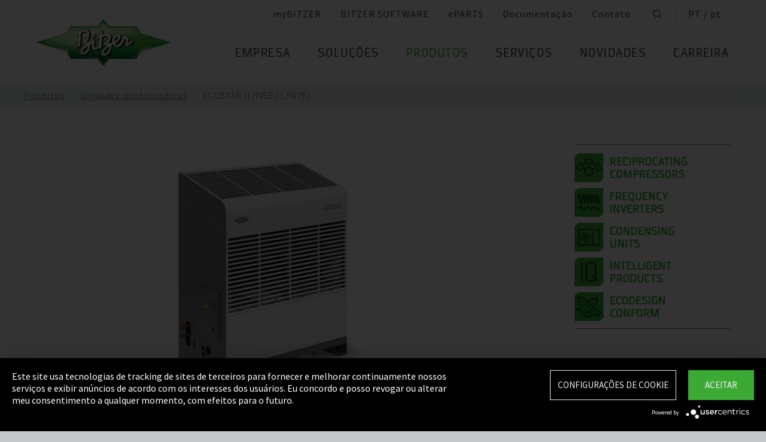

--- FILE ---
content_type: text/html;charset=UTF-8
request_url: https://www.bitzer.de/pt/pt/unidades-condensadoras/ecostar/
body_size: 24875
content:

















<!-- is virtual country: false -->
<!-- #global.language.abbreviation: PT -->
<!-- #global.language.getLocale().getCountry(): BR -->
<!-- countryCode: PT -->

<!DOCTYPE html>
<html lang="pt-PT" xmlns="http://www.w3.org/1999/xhtml" >
<head>
<script type="text/plain" data-usercentrics="Google Tag Manager">(function(w,d,s,l,i){w[l]=w[l]||[];w[l].push({'gtm.start':
new Date().getTime(),event:'gtm.js'});var f=d.getElementsByTagName(s)[0],
j=d.createElement(s),dl=l!='dataLayer'?'&l='+l:'';j.async=true;j.src=
'//www.googletagmanager.com/gtm.js?id='+i+dl;f.parentNode.insertBefore(j,f);
})(window,document,'script','dataLayer','GTM-PG8QDK');
// dataLayer.push({'ip_tracking_test': '10.0.0.205'});
</script>
<title>BITZER // ECOSTAR (LHV5E / LHV7E)</title>
<script type="application/javascript" src="https://app.usercentrics.eu/latest/main.js" language="pt" id="UZKpRkXQt" ></script>
<meta name="theme-color" content="#41a62a">
<meta name="format-detection" content="telephone=no">
<meta name="viewport" content="width=device-width, initial-scale=1.0">
<meta http-equiv="Content-Type" content="text/html; charset=utf-8" />
<meta name="keywords" content="" />
<meta name="language" content="pt" />
<meta name="robots" content="index, follow">
<meta name="description" content="O compressor é o coração de qualquer sistema de refrigeração de ar condicionado. Ele deve pulsar com confiança. Há mais de 75 anos, o nome BITZER ficou conhecido mundialmente como líder em tecnologia de compressores, o que lhe garante completa confiabilidade em qualquer aplicação de refrigeração e climatização." />
<meta name="product_title" content="
ECOSTAR (LHV5E / LHV7E)
" />
<meta name="product_subtitle" content="O controlador específico, o trocador de calor da condensação com sistema otimizado, a regulagem gradual do número de revoluções do compressor ECOLINE VARISPEED, com frequência controlada, e os ventiladores EC possibilitam um planejamento prospectivo, uma vez que todas os critérios da diretiva relativa à concepção ecológica são respeitados." />
<meta name="searchresult_image" content="/shared_media/product_images/images_f_p/K_LHV_LHV7_1433-002.side.png" />
<meta name="is_archived_s" content="false" />
<meta name="breadcrumb_path" content="pt / pt / Produtos / Produtos / Unidades condensadoras / ECOSTAR (LHV5E / LHV7E)" />
<meta name="solr_category" content="Products" />
<meta name="websitetype" content="international" />
<meta name="page_url" content="/pt/pt/unidades-condensadoras/ecostar/" />
<meta name="change_date" content="1730362010086" />
<meta name="blacklist" content="us" />

<link rel="canonical" href="https://www.bitzer.de/pt/pt/unidades-condensadoras/ecostar/"/>
<link rel="icon" href="/css/images/favicon.png" sizes="40x40" >
<link rel="shortcut icon" type="image/png" href="/css/images/favicon.png" />
<link rel="stylesheet" type="text/css" href="/css/MyFontsWebfontsKit.css" media="all" />
<link rel="stylesheet" type="text/css" href="/css/refresh-styles-concat.css?v=22517649" media="all" />
<link rel="stylesheet" type="text/css" href="/css/print.css" media="print" />
<script type="text/javascript" src="/js/refresh/Patternlab/lib-js.js?v=21162370"></script>
<!-- Page generated at 09.09.2025 07:10:18 -->
<script type="text/javascript">
function createCookie(name, value) {
var expires = "";
var date = new Date();
date.setTime(date.getTime() + (14*24*60*60*1000));
expires = "; expires=" + date.toUTCString();
document.cookie = name +"=" + value + expires + "; path=/";
}
function createSessionCookie(name, value) {
document.cookie = name +"=" + value + "; path=/";
}
function deleteSessionCookie(name)
{
document.cookie = name +'=; Path=/; Expires=Thu, 01 Jan 1970 00:00:01 GMT;';
}
</script>
<script type="text/javascript">
window.gcaPress = 'IMPRENSA';
window.gcaChooseAFile = 'Selecione o arquivo';
window.gcaPleaseSelect = 'selecionar';
window.gcaCommon = 'Geral';
window.gcaAllTypes = 'Todos os tipos';
window.gcaAllSeries = 'Todas as Séries';
window.gcaAllCategories = 'Todas as Categorias';
window.gcaAllCompactors = 'Todos os compressores';
window.gcaProductSeries = 'Séries de produtos';
window.gcaDeleteEntry = 'Excluir registro';
window.gcaDocumentation = 'Documentação';
window.gcaLang = 'pt';
window.gcaBestNo = 'Nº ped.';
window.gcaCad = 'Desenhos de CAD';
window.gcaAddToWatchlist = 'No bloco de notas';
window.gcaProductAddedToWatchlistSuccess = 'A série foi gravada no bloco de notas.';
window.gcaRemoveFromWatchlist = 'Excluir do bloco de notas';
window.gcaProductRemovedFromWatchlistSuccess = 'A série foi excluída do bloco de notas.';
window.gcaWebsiteType = 'international';
window.gcaPutAQuestion = 'Colocar questão';
window.pdfIconUrl = '/css/images/svg/pdf_icon.svg';
window.zipIconUrl = '/css/images/svg/zip-icon.svg';
window.contactFormLink = '/pt/pt/o-seu-contato-com-a-bitzer/?reason=Produtos&subject=';
function scrollTo(t){}
</script>
<link rel="preconnect" href="//cdn-eu.dynamicyield.com">
<link rel="preconnect" href="//st-eu.dynamicyield.com">
<link rel="preconnect" href="//rcom-eu.dynamicyield.com">
<link rel="dns-prefetch" href="//cdn-eu.dynamicyield.com">
<link rel="dns-prefetch" href="//st-eu.dynamicyield.com">
<link rel="dns-prefetch" href="//rcom-eu.dynamicyield.com">
<script type="text/javascript" src="//cdn-eu.dynamicyield.com/api/9876091/api_dynamic.js"></script>
<script type="text/javascript" src="//cdn-eu.dynamicyield.com/api/9876091/api_static.js"></script>
<script type="text/javascript">
window.DY = window.DY || {};
DY.recommendationContext = {type: 'OTHER', data: ['']};
</script>
<script type="text/javascript">
createSessionCookie( "ice_visited_trigger_pages", 1);
</script>
</head>


<body class="pt">
<!-- Google Tag Manager -->
<noscript><iframe src="//www.googletagmanager.com/ns.html?id=GTM-PG8QDK"
height="0" width="0" style="display:none;visibility:hidden"></iframe></noscript>
<style>
.file-upload > label:after {
content: "Selecione o arquivo";
}
</style>
<div class="content" id="container">
<div class="nav-anchor" id="nav-anchor">
<div id="search-form" class="search-form" data-toggler data-animate="fade-in" data-closable>
<div class="row align-middle">
<div class="columns small-12">
<form action="/pt/pt/pesquisa/index.html" id="search" method="GET" class="row align-middle">
<div class="input-wrapper columns">
<input type="text" name="searchword" id="search-word" placeholder="Pesquisa" data-dpmaxz-eid="6" class="searchword">
</div>
<div class="columns shrink">
<button class="icon--only icon--search icon--search--large columns shrink" type="button" onclick="this.form.submit()"></button>
</div>
<div class="columns shrink">
<button class="icon--only icon--search icon--close columns shrink" type="button" data-close>×</button>
</div>
</form>
</div>
</div>
</div>
<header class="page-header" data-sticky-container>
<div class="sticky header" data-check-every="1" data-sticky data-sticky-on="small" data-anchor="nav-anchor" data-margin-top="0">
<div class="title-bar row bg-white vertical-align-wrapper">
<div class="title-bar-left vertical-align-content vertical-align-middle">
<a data-uid="Logo-Link" class="header-logo-wrapper" href="/pt/pt/"><img src="/css/images/logo.jpg" alt="BITZER - Logo" class="logo hide-for-xlarge"></a>
</div>
<div class="title-bar-right vertical-align-content vertical-align-middle">
<button class="icon--only icon--search icon--search--large" type="button" data-toggle="search-form" onclick="setTimeout(function(){document.getElementById('search-word').focus()},50);"></button>
<button class="menu-icon" type="button" data-toggle="offCanvasRight"><span></span></button>
</div>
</div>
</div>
</header>
<div class="off-canvas-wrapper">
<div class="off-canvas-wrapper-inner no-transform" data-off-canvas-wrapper>
<div class="off-canvas position-right reveal-for-xlarge fixed navigation" id="offCanvasRight" data-off-canvas data-reveal-on="xlarge" data-position="right">

<ul id="meta-navigation" class="vertical align-right xlarge-horizontal menu meta-navigation" data-drilldown data-slide-speed="250" data-back-button="<li class='js-drilldown-back'><a data-uid='i405535240310604031060'>Voltar</a></li>">
<li>
<a data-uid="i4055352-1333906650-449232893" title="myBITZER" target="_blank" href="https://www.mybitzer.de/portal/landingpage?lang=pt">myBITZER</a>
</li>
<li>
<a data-uid="i4055352-247217011-864335461" title="BITZER SOFTWARE" target="_blank" href="https://www.bitzer.de/websoftware/Default.aspx">BITZER SOFTWARE</a>
</li>
<li>
<a class="meta-navi-link-with-tooltip" id="i4055352-1327523461359087518" data-uid="i4055352-1327523461359087518" title="ePARTS" target="_blank" href="https://eparts.bitzer.de/">ePARTS</a>
<div data-uid="target-i4055352-1327523461359087518" class="hide show-for-xlarge link-tooltip-desktop">
<p>A funcionalidade ePARTS faz com que seja mais fácil e rápido encontrar as peças de substituição adequadas para os nossos produtos. As peças encontram-se listadas segundo a gama de modelos e são apresentadas como um desenho simples ajustável, de vista explodida. O software é gratuito. Como cliente direto da BITZER registado na myBITZER, beneficia de funcionalidades avançadas adicionais, como por exemplo a capacidade de consultar online os preços de cada peça de substituição.</p>
<img class="link-tooltip-desktop-close hide-for-small" src="/css/images/svg/close.svg">
</div>
<div data-uid="target-i4055352-1327523461359087518" class="hide hide-for-xlarge link-tooltip-mobile">
<p>A funcionalidade ePARTS faz com que seja mais fácil e rápido encontrar as peças de substituição adequadas para os nossos produtos. As peças encontram-se listadas segundo a gama de modelos e são apresentadas como um desenho simples ajustável, de vista explodida. O software é gratuito. Como cliente direto da BITZER registado na myBITZER, beneficia de funcionalidades avançadas adicionais, como por exemplo a capacidade de consultar online os preços de cada peça de substituição.</p>
<img class="link-tooltip-mobile-close hide-for-xlarge" src="/css/images/svg/close.svg">
</div>
</li>
<li>
<a data-uid="i4055352-1308379443414118162" title="Documentação" target="_blank" href="https://www.mybitzer.de/portal/document?lang=pt&country=pt">Documentação</a>
</li>
<li>
<a data-uid="i4055352-1678787062-1150889870" title="Contato" href="/pt/pt/o-seu-contato-com-a-bitzer/">Contato</a>
</li>
<li class="show-for-xlarge search-icon-desktop"><button class="icon--only icon--search" type="button" data-toggle="search-form" onclick="setTimeout(function(){document.getElementById('search-word').focus()},50);"></button></li>
<li class="show-for-xlarge selected-country-desktop"><a data-uid="i4055352-76231757-76231757" id="country-2" href="javascript:document.getElementById('country').click()">Germany (de)</a></li>
</ul>
<script type="text/javascript">
function setMetaNaviOverlayCookie()
{
var date = new Date();
date.setTime(date.getTime() + (3600 * 24 * 365 * 1000));
var expires = '; expires=' + date.toGMTString();
document.cookie = 'showMetanaviOverlay=' + 'no' + expires + '; path=/';
}
function readMetaNaviCookie(name)
{
var nameEQ = name + "=";
var ca = document.cookie.split(';');
for(var i=0;i < ca.length;i++)
{
var c = ca[i];
while (c.charAt(0)==' ') c = c.substring(1,c.length);
if (c.indexOf(nameEQ) == 0) return c.substring(nameEQ.length,c.length);
}
return "";
}
jQuery( document ).ready(function()
{
jQuery(document).on('click','#country-2',function(e)
{
jQuery( this ).toggleClass( "active" );
});
// Desktop handling: mouse-over
jQuery(document).on('mouseover','.meta-navi-link-with-tooltip',function(e)
{
var link = jQuery(this);
// show tool-tip if no cookie was set
if( readMetaNaviCookie("showMetanaviOverlay") == "")
{
setTimeout( function() { jQuery(link).next('.link-tooltip-desktop').removeClass('hide').hide().fadeIn(500) }, 500 );
}
});
// Desktop handling: mouse-out
jQuery(document).on('mouseout','.meta-navi-link-with-tooltip',function(e)
{
// jQuery(this).next('.link-tooltip-desktop').hide();
});
// Desktop handling: close tool-tip
jQuery(document).on('click','.link-tooltip-desktop-close',function(e)
{
setMetaNaviOverlayCookie();
jQuery(".link-tooltip-desktop").removeClass("show").addClass("hide");
});
// Mobile handling: show tool-tip
if( readMetaNaviCookie("showMetanaviOverlay") == "")
{
jQuery(".link-tooltip-mobile").removeClass("hide");
}
// Mobile handling: close tool-tip
jQuery(document).on('click','.link-tooltip-mobile-close',function(e)
{
setMetaNaviOverlayCookie();
jQuery(".link-tooltip-mobile").removeClass("show").addClass("hide");
// resize height of navigation container
var numMobileNavigationItems = jQuery('.meta-navi-link-with-tooltip').parents('.meta-navigation').children(':not(.show-for-xlarge)').length;
var heightPerNavigationItem = 40;
var mobileNavigationHeight = numMobileNavigationItems * heightPerNavigationItem;
jQuery('.meta-navi-link-with-tooltip').parents('.is-drilldown').css('min-height', mobileNavigationHeight + 'px');
});
});
</script>
<!-- / meta -->
<!-- main nav -->
<div data-sticky-container class="main-navigation-wrapper" id="naviwrapper"> <ul class="vertical xlarge-horizontal align-right menu main-navigation sticky float-right-xlarge main-nav-submenu accordion-menu" data-accordion-menu data-slide-speed="0" data-multi-open="false" data-sticky-on="xlarge" data-anchor="nav-anchor" data-margin-top="0" data-allow-all-closed="true" data-submenu-toggle="true"> <li><a href="/pt/pt/empresa/" title="Empresa">Empresa</a><ul class="menu horizontal nested small-collapse" data-tab-content> <li class="columns small-10 small-offset-1 xlarge-12 xlarge-offset-0"> <div> <ul class="sub menu vertical nested"> <li><a target="_self" data-uid="i4055352622666823-1053198255" debug2="TODO: BITZERDB-519" href="/pt/pt/sobre-nos/" title="Sobre nós">Sobre nós</a></li> <li><a target="_self" data-uid="i405535211304536561689310622" debug2="TODO: BITZERDB-519" href="/pt/pt/bitzer-no-mundo/index.html" title="BITZER no mundo">BITZER no mundo</a></li> <li><a target="_self" data-uid="i4055352-1398918454-901304457" debug2="TODO: BITZERDB-519" href="/pt/pt/demais-empresas/" title="Empresas do grupo">Empresas do grupo</a></li></ul> </div> </li> <li class="columns small-10 small-offset-1 xlarge-12 xlarge-offset-0"> <span>Compra e logística</span> <div> <ul class="sub menu vertical nested"> <li><a target="_self" data-uid="i40553521435530521129034053" debug2="TODO: BITZERDB-519" href="/pt/pt/empresa/compra-e-log%C3%ADstica/filosofia-de-compra/" title="Filosofia de compra">Filosofia de compra</a></li> <li><a target="_self" data-uid="i4055352-1657931694-1176707922" debug2="TODO: BITZERDB-519" href="/pt/pt/empresa/compra-e-log%C3%ADstica/aplicativo-do-fornecedor/" title="Aplicativo do fornecedor">Aplicativo do fornecedor</a></li> <li><a target="_self" data-uid="i4055352-978294581-318794391" debug2="TODO: BITZERDB-519" href="/pt/pt/compra-e-logistica/downloads/" title="Downloads">Downloads</a></li> <li><a target="_self" data-uid="i4055352-334906157-466538613" debug2="TODO: BITZERDB-519" href="/pt/pt/empresa/compra-e-log%C3%ADstica/bitzer-goes-ariba/" title="BITZER goes Ariba">BITZER goes Ariba</a></li></ul> </div> </li> </ul> </li><li><a href="/pt/pt/aplicacoes/" title="Soluções">Soluções</a><ul class="menu horizontal nested small-collapse" data-tab-content> <li class="columns small-10 small-offset-1 xlarge-12 xlarge-offset-0"> <div> <ul class="sub menu vertical nested"> <li><a target="_self" data-uid="i4055352665502524-651200011" debug2="TODO: BITZERDB-519" href="/pt/pt/refrigeracao/" title="Refrigeração">Refrigeração</a></li> <li><a target="_self" data-uid="i40553521836933996-429834099" debug2="TODO: BITZERDB-519" href="/pt/pt/condicionador-de-ar/" title="Ar condicionado e refrigeração de processos">Ar condicionado e refrigeração de processos</a></li> <li><a target="_self" data-uid="i4055352-1511142741967658065" debug2="TODO: BITZERDB-519" href="/pt/pt/bombas-de-calor/" title="Bombas de Calor">Bombas de Calor</a></li> <li><a target="_self" data-uid="i4055352275630716-85400653" debug2="TODO: BITZERDB-519" href="/pt/pt/transporte/" title="Transporte">Transporte</a></li> </ul> </div> </li> </ul> </li><li><a data-uid="i4055352-93910099827242044" class="active" href="/pt/pt/produtos/index.html" title="Produtos">Produtos</a><ul class="menu horizontal nested small-collapse" data-tab-content> <li class="columns small-10 small-offset-1 xlarge-12 xlarge-offset-0"> <div> <ul class="sub menu vertical nested"> <li><a target="_self" data-uid="i4055352-1165389239-1444731488" debug2="TODO: BITZERDB-519" href="/pt/pt/compressores-alternativos/index.html" title="Compressores alternativos">Compressores alternativos</a></li> <li><a target="_self" data-uid="i4055352538550205481836665" debug2="TODO: BITZERDB-519" href="/pt/pt/compressores-de-parafuso/index.html" title="Compressores de parafuso">Compressores de parafuso</a></li> <li><a target="_self" data-uid="i4055352-17694214381887210580" debug2="TODO: BITZERDB-519" href="/pt/pt/compressores-de-rosca/index.html" title="Compressores de rosca">Compressores de rosca</a></li> <li><a target="_self" data-uid="i4055352-1952987323-1119584522" class="active" href="/pt/pt/unidades-condensadoras/index.html" title="Unidades condensadoras">Unidades condensadoras</a></li> <li><a target="_self" data-uid="i4055352-525070669-654251993" debug2="TODO: BITZERDB-519" href="/pt/pt/trocadores-de-calor-e-vasos-de-pressao/index.html" title="Trocadores de Calor e Vasos de Pressão">Trocadores de Calor e Vasos de Pressão</a></li> <li><a target="_self" data-uid="i405535226306540242487711" debug2="TODO: BITZERDB-519" href="/pt/pt/produtos/electronics-and-controls/index.html" title="Electronic Components">Electronic Components</a></li> <li><a target="_self" data-uid="i4055352-16241384571568370138" debug2="TODO: BITZERDB-519" href="/pt/pt/produtos/ammonia-compressor-packs/index.html" title="Ammonia Compressor Packs">Ammonia Compressor Packs</a></li> </ul> </div> </li> <li class="columns small-10 small-offset-1 xlarge-12 xlarge-offset-0"> <span>Ferramentas e Arquivo:</span> <div> <ul class="sub menu vertical nested"> <li><a target="_self" data-uid="i40553521383974343-1081186241" debug2="TODO: BITZERDB-519" href="/pt/pt/tools-archive/software/software/" title="Software">Software</a></li> <li><a target="_self" data-uid="i40553522047634-990439842" debug2="TODO: BITZERDB-519" href="/pt/pt/tools-archive/apps/" title="Apps">Apps</a></li> <li><a target="_blank" data-uid="i40553526194755431538291768" debug2="TODO: BITZERDB-519" href="https://www.bitzer-refrigerantreport.com/" title="Refrigerant Report">Refrigerant Report</a></li> <li><a target="_self" data-uid="i40553521451195918-1209404063" debug2="TODO: BITZERDB-519" href="/pt/pt/productexplorer/" title="Productexplorer">Productexplorer</a></li> <li><a target="_self" data-uid="i4055352-1886789773383613662" debug2="TODO: BITZERDB-519" href="/pt/pt/tools-archive/piracy/index-2.jsp" title="Original ou Imitação?">Original ou Imitação?</a></li> <li><a target="_self" data-uid="i4055352-7429873151524164003" debug2="TODO: BITZERDB-519" href="/pt/pt/tools-archive/arquivo-de-produto/" title="Arquivo de produto">Arquivo de produto</a></li> <li><a target="_self" data-uid="i4055352-1301732800540353061" debug2="TODO: BITZERDB-519" href="/pt/pt/bdn.jsp" title="BITZER DIGITAL NETWORK">BITZER DIGITAL NETWORK</a></li></ul> </div> </li> </ul> </li><li><a href="/pt/pt/servicos/" title="Serviços">Serviços</a><ul class="menu horizontal nested small-collapse" data-tab-content> <li class="columns small-10 small-offset-1 xlarge-12 xlarge-offset-0"> <div> <ul class="sub menu vertical nested"> <li><a target="_blank" data-uid="i40553521331591123759722502" debug2="TODO: BITZERDB-519" href="https://trainings-events.bitzer.de/tms/frontend/index.cfm?l=1000&modus=" title="SCHAUFLER Academy Formações e Seminários">SCHAUFLER Academy Formações e Seminários</a></li> <li><a target="_self" data-uid="i40553521742694619299880139" debug2="TODO: BITZERDB-519" href="/pt/pt/servicos/services/original-spare-parts/" title="PEÇAS DE SUBSTITUIÇÃO ORIGINAIS">PEÇAS DE SUBSTITUIÇÃO ORIGINAIS</a></li> <li><a target="_self" data-uid="i405535216933952961558052877" debug2="TODO: BITZERDB-519" href="/pt/pt/servicos/services/after-sales-e-reparos/" title="After Sales & reparos">After Sales & reparos</a></li> <li><a target="_self" data-uid="i4055352-1109304943-1040073973" debug2="TODO: BITZERDB-519" href="/pt/pt/servicos/services/warranty-extension/" title="Gestão de garantia">Gestão de garantia</a></li> <li><a target="_self" data-uid="i4055352-20410341421681193588" debug2="TODO: BITZERDB-519" href="/pt/pt/servicos/services/bitzer-services/" title="Serviços BITZER">Serviços BITZER</a></li> <li><a target="_self" data-uid="i4055352274970949355136190" debug2="TODO: BITZERDB-519" href="/pt/pt/servicos/services/marineservicenetwork/" title="Marine Service Network">Marine Service Network</a></li></ul> </div> </li> </ul> </li><li><a href="/pt/pt/novidades/" title="Novidades">Novidades</a><ul class="menu horizontal nested small-collapse" data-tab-content> <li class="columns small-10 small-offset-1 xlarge-12 xlarge-offset-0"> <div> <ul class="sub menu vertical nested"> <li><a target="_self" data-uid="i4055352-10765266972043422290" debug2="TODO: BITZERDB-519" href="/pt/pt/imprensa/" title="Comunicados de imprensa">Comunicados de imprensa</a></li> <li><a target="_self" data-uid="i40553524605540951914973932" debug2="TODO: BITZERDB-519" href="/pt/pt/material-de-imprensa/" title="Cobertura de imprensa">Cobertura de imprensa</a></li></ul> </div> </li> <li class="columns small-10 small-offset-1 xlarge-12 xlarge-offset-0"> <div> <ul class="sub menu vertical nested"> <li><a target="_self" data-uid="i4055352491898566-898526319" debug2="TODO: BITZERDB-519" href="/pt/pt/eventos/" title="Feiras de negócios">Feiras de negócios</a></li></ul> </div> </li> <li class="columns small-10 small-offset-1 xlarge-12 xlarge-offset-0"> </li> </ul> </li><li><a href="/pt/pt/carreira/" title="Carreira">Carreira</a><ul class="menu horizontal nested small-collapse" data-tab-content> <li class="columns small-10 small-offset-1 xlarge-12 xlarge-offset-0"> <div> <ul class="sub menu vertical nested"> <li><a target="_self" data-uid="i4055352-36412226-674505160" debug2="TODO: BITZERDB-519" href="/pt/pt/carreira/carreira-na-bitzer/bitzer-como-empregador/" title="BITZER como empregador">BITZER como empregador</a></li> <li><a target="_self" data-uid="i4055352-12078646671247952136" debug2="TODO: BITZERDB-519" href="/pt/pt/carreira/carreira-na-bitzer/vagas-na-empresa/" title="Portal de empregos ">Portal de empregos </a></li> <li><a target="_self" data-uid="i405535269366-1775695854" debug2="TODO: BITZERDB-519" href="/pt/pt/carreira/carreira-na-bitzer/faq/" title="FAQ">FAQ</a></li></ul> </div> </li> <li class="columns small-10 small-offset-1 xlarge-12 xlarge-offset-0"> <span>Grupos profissionais</span> <div> <ul class="sub menu vertical nested"> <li><a target="_self" data-uid="i4055352-13573998841752553843" debug2="TODO: BITZERDB-519" href="/pt/pt/carreira/grupos-profissionais/formacao-e-treinamento/" title="Formação e Estudos">Formação e Estudos</a></li> <li><a target="_self" data-uid="i4055352921395311133623849" debug2="TODO: BITZERDB-519" href="/pt/pt/carreira/grupos-profissionais/profissionais-iniciantes/" title="Profissionais no inicio da carreira">Profissionais no inicio da carreira</a></li> <li><a target="_self" data-uid="i40553521081345836-171192432" debug2="TODO: BITZERDB-519" href="/pt/pt/carreira/grupos-profissionais/profissionais-experientes/" title="Profissionais com experiência">Profissionais com experiência</a></li> <li><a target="_self" data-uid="i4055352264143266-783890326" debug2="TODO: BITZERDB-519" href="/pt/pt/carreira/grupos-profissionais/especialistas-em-frio-e-climatizacao/" title="Profissionais de Refrigeração e Ar Condicionado">Profissionais de Refrigeração e Ar Condicionado</a></li> <li><a target="_self" data-uid="i40553521315261382-1926732300" debug2="TODO: BITZERDB-519" href="/pt/pt/carreira/grupos-profissionais/trainee-and-master-thesis/" title="Estagiários e teses de mestrado">Estagiários e teses de mestrado</a></li></ul> </div> </li> </ul> </li> </ul> <div class="row show-for-xlarge"> <div class="columns"> <a data-uid="i4055352-1285673059-1324468476" href="/pt/pt/" class="off-canvas-logo-wrapper"> <img src="/css/images/logo.jpg" alt="BITZER - Logo" class="logo"> </a> </div> </div> </div>
<!-- / main nav -->
<!-- international -->
<ul id="countrylist" class="vertical menu country-selector drilldown" data-drilldown data-allow-all-closed="true" data-multi-open="false" data-back-button="<li class='js-drilldown-back'><a data-uid='i405535240310603015911'>Voltar</a></li>" data-auto-height="true" data-animate-height="true">
<li>
<a data-uid="i4055352-76231757-76231757" id="country" class="hide-for-xlarge" href="#">Germany (de)</a>
<ul data-tab-content>
<li class="li-close-button"><button class="icon--only icon--search icon--close show-for-xlarge" type="button" onclick="document.getElementById('country').click()">×</button></li>
<li>
<h3 class="language-select-headline headline-style-3 primary-color">Selecione o país e o idioma:</h3>
</li>
<li>
<a class="language-select-europe" data-uid="i405535240309704030970" href="#">Europa</a>
<ul class="row xlarge-up-4 continentContainer">
<li class="columns"><a data-is-country-select="true" data-uid="i40553521017581365-82838209" id="ATde" title="europe" href="/at/de/verfluessigungssaetze/ecostar-lhv5e-lhv7e/">Austria / de&#x200E;</a></li>
<li class="columns"><a data-is-country-select="true" data-uid="i40553521439988344675951405" id="BYen" title="europe" href="/by/en/condensing-units/ecostar/">Belarus / en&#x200E;</a></li>
<li class="columns"><a data-is-country-select="true" data-uid="i405535214401584353158" id="BEfr" title="europe" href="/bx/fr/index.jsp?country=BE">Belgium / fr</a></li>
<li class="columns"><a data-is-country-select="true" data-uid="i40553521407830465675951405" id="BAen" title="europe" href="/ba/en/condensing-units/ecostar/">Bosnia-Herzegovina / en&#x200E;</a></li>
<li class="columns"><a data-is-country-select="true" data-uid="i4055352-1284813001675951405" id="BGen" title="europe" href="/bg/en/condensing-units/ecostar/">Bulgaria / en&#x200E;</a></li>
<li class="columns"><a data-is-country-select="true" data-uid="i4055352-1592524213675951405" id="HRen" title="europe" href="/hr/en/condensing-units/ecostar/">Croatia / en&#x200E;</a></li>
<li class="columns"><a data-is-country-select="true" data-uid="i40553522033349046675951405" id="CYen" title="europe" href="/cy/en/condensing-units/ecostar/">Cyprus / en&#x200E;</a></li>
<li class="columns"><a data-is-country-select="true" data-uid="i4055352370902121675951405" id="CZen" title="europe" href="/cz/en/condensing-units/ecostar/">Czech Republic / en&#x200E;</a></li>
<li class="columns"><a data-is-country-select="true" data-uid="i4055352-1077783494675951405" id="DKen" title="europe" href="/dk/en/condensing-units/ecostar/">Denmark / en&#x200E;</a></li>
<li class="columns"><a data-is-country-select="true" data-uid="i4055352-10777834942021173342" id="DKdk-en" title="europe" href="/dk/dk-en/products/condensing-units/semi-hermetic-frequency-controlled/air-cooled/ecostar-(lhv5e-lhv7e)/">Denmark / dk-en&#x200E;</a></li>
<li class="columns"><a data-is-country-select="true" data-uid="i4055352216141213675951405" id="EEen" title="europe" href="/ee/en/condensing-units/ecostar/">Estonia / en&#x200E;</a></li>
<li class="columns"><a data-is-country-select="true" data-uid="i4055352811710550675951405" id="FIen" title="europe" href="/fi/en/condensing-units/ecostar/">Finland / en&#x200E;</a></li>
<li class="columns"><a data-is-country-select="true" data-uid="i405535221123205711589432322" id="FRfr" title="europe" href="/fr/fr/groupes-de-condensation/ecostar/">France / fr&#x200E;</a></li>
<li class="columns"><a data-is-country-select="true" data-uid="i40553521588421523-82838209" id="DEde" title="europe" href="/de/de/verfluessigungssaetze/ecostar-lhv5e-lhv7e/">Germany / de&#x200E;</a></li>
<li class="columns"><a data-is-country-select="true" data-uid="i40553522141060237675951405" id="GRen" title="europe" href="/gr/en/condensing-units/ecostar/">Greece / en&#x200E;</a></li>
<li class="columns"><a data-is-country-select="true" data-uid="i4055352-1364848382675951405" id="HUen" title="europe" href="/hu/en/condensing-units/ecostar/">Hungary / en&#x200E;</a></li>
<li class="columns"><a data-is-country-select="true" data-uid="i4055352-1000832298675951405" id="ISen" title="europe" href="/is/en/condensing-units/ecostar/">Iceland / en&#x200E;</a></li>
<li class="columns"><a data-is-country-select="true" data-uid="i4055352-571395033675951405" id="IEen" title="europe" href="/ie/en/condensing-units/ecostar/">Ireland / en&#x200E;</a></li>
<li class="columns"><a data-is-country-select="true" data-uid="i4055352709694752044885107" id="ITit" title="europe" href="/it/it/unita-condensatrici/ecostar/">Italy / it&#x200E;</a></li>
<li class="columns"><a data-is-country-select="true" data-uid="i4055352-2025997777675951405" id="LVen" title="europe" href="/lv/en/condensing-units/ecostar/">Latvia / en&#x200E;</a></li>
<li class="columns"><a data-is-country-select="true" data-uid="i40553521343600073675951405" id="LTen" title="europe" href="/lt/en/condensing-units/ecostar/">Lithuania / en&#x200E;</a></li>
<li class="columns"><a data-is-country-select="true" data-uid="i4055352-17269925063158" id="LUfr" title="europe" href="/bx/fr/index.jsp?country=LU">Luxembourg / fr</a></li>
<li class="columns"><a data-is-country-select="true" data-uid="i405535274108325675951405" id="MTen" title="europe" href="/mt/en/condensing-units/ecostar/">Malta / en&#x200E;</a></li>
<li class="columns"><a data-is-country-select="true" data-uid="i4055352-9288984483158" id="NLen" title="europe" href="/bx/en/index.jsp?country=NL">Netherlands / en</a></li>
<li class="columns"><a data-is-country-select="true" data-uid="i4055352-1955869026675951405" id="NOen" title="europe" href="/no/en/condensing-units/ecostar/">Norway / en&#x200E;</a></li>
<li class="columns"><a data-is-country-select="true" data-uid="i4055352-1898810230675951405" id="PLen" title="europe" href="/pl/en/condensing-units/ecostar/">Poland / en&#x200E;</a></li>
<li class="columns"><a data-is-country-select="true" data-uid="i4055352794006110-808651477" id="PTpt" title="europe" href="/pt/pt/unidades-condensadoras/ecostar/">Portugal / pt&#x200E;</a></li>
<li class="columns"><a data-is-country-select="true" data-uid="i4055352-1252611147675951405" id="ROen" title="europe" href="/ro/en/condensing-units/ecostar/">Romania / en&#x200E;</a></li>
<li class="columns"><a data-is-country-select="true" data-uid="i4055352-18357851253651" id="RUru" title="europe" href="/ru/ru">Russia / ru</a></li>
<li class="columns"><a data-is-country-select="true" data-uid="i4055352-1810647696675951405" id="CSen" title="europe" href="/cs/en/condensing-units/ecostar/">Serbia & Montenegro / en&#x200E;</a></li>
<li class="columns"><a data-is-country-select="true" data-uid="i4055352-1019673374675951405" id="SKen" title="europe" href="/sk/en/condensing-units/ecostar/">Slovakia / en&#x200E;</a></li>
<li class="columns"><a data-is-country-select="true" data-uid="i4055352-1019551327675951405" id="SIen" title="europe" href="/si/en/condensing-units/ecostar/">Slovenia / en&#x200E;</a></li>
<li class="columns"><a data-is-country-select="true" data-uid="i405535280085417-49666476" id="ESes" title="europe" href="/es/es/grupos-de-condensacion/ecostar/">Spain / es&#x200E;</a></li>
<li class="columns"><a data-is-country-select="true" data-uid="i4055352-1805740532675951405" id="SEen" title="europe" href="/se/en/condensing-units/ecostar/">Sweden / en&#x200E;</a></li>
<li class="columns"><a data-is-country-select="true" data-uid="i4055352-1628560509-82838209" id="CHde" title="europe" href="/ch/de/verfluessigungssaetze/ecostar-lhv5e-lhv7e/">Switzerland / de&#x200E;</a></li>
<li class="columns"><a data-is-country-select="true" data-uid="i4055352-1778564402675951405" id="TRen" title="europe" href="/tr/en/condensing-units/ecostar/">Turkey / en&#x200E;</a></li>
<li class="columns"><a data-is-country-select="true" data-uid="i40553521299996251675951405" id="UAen" title="europe" href="/ua/en/condensing-units/ecostar/">Ukraine / en&#x200E;</a></li>
<li class="columns"><a data-is-country-select="true" data-uid="i4055352-1691889586675951405" id="GBen" title="europe" href="/gb/en/condensing-units/ecostar/">United Kingdom / en&#x200E;</a></li>
</ul>
</li>
<li>
<a data-uid="i405535240309714030971" href="#">América</a>
<ul class="row xlarge-up-4 continentContainer">
<li class="columns"><a data-is-country-select="true" data-uid="i4055352-488250169-488250169" id="ARes" title="america" href="/ar/es/grupos-de-condensacion/ecostar/">Argentina / es&#x200E;</a></li>
<li class="columns"><a data-is-country-select="true" data-uid="i4055352-1687873386-1687873386" id="BBen" title="america" href="/bb/en/condensing-units/ecostar/">Barbados / en&#x200E;</a></li>
<li class="columns"><a data-is-country-select="true" data-uid="i405535219861218031986121803" id="BZen" title="america" href="/bz/en/condensing-units/ecostar/">Belize / en&#x200E;</a></li>
<li class="columns"><a data-is-country-select="true" data-uid="i405535219825633981982563398" id="BOes" title="america" href="/bo/es/grupos-de-condensacion/ecostar/">Bolivien / es&#x200E;</a></li>
<li class="columns"><a data-is-country-select="true" data-uid="i405535220173337992017333799" id="BQen" title="america" href="/bq/en/condensing-units/ecostar/">Bonaire, Sint Eustatius and Saba / en&#x200E;</a></li>
<li class="columns"><a data-is-country-select="true" data-uid="i405535219978156923152" id="BRpt-br" title="america" href="/br/pt-br">Brazil / pt-br</a></li>
<li class="columns"><a data-is-country-select="true" data-uid="i405535220111080782011108078" id="CAen" title="america" href="/ca/en/condensing-units/ecostar/">Canada / en&#x200E;</a></li>
<li class="columns"><a data-is-country-select="true" data-uid="i405535220111080782011108078" id="CAfr" title="america" href="/ca/fr/groupes-de-condensation/ecostar/">Canada / fr&#x200E;</a></li>
<li class="columns"><a data-is-country-select="true" data-uid="i405535219043033571904303357" id="GBen" title="america" href="/gb/en/condensing-units/ecostar/">Caribbean / en&#x200E;</a></li>
<li class="columns"><a data-is-country-select="true" data-uid="i40553526507852565078525" id="CLes" title="america" href="/cl/es/grupos-de-condensacion/ecostar/">Chile / es&#x200E;</a></li>
<li class="columns"><a data-is-country-select="true" data-uid="i4055352-564327172-564327172" id="COes" title="america" href="/co/es/grupos-de-condensacion/ecostar/">Colombia / es&#x200E;</a></li>
<li class="columns"><a data-is-country-select="true" data-uid="i4055352-2100387967-2100387967" id="CRes" title="america" href="/cr/es/grupos-de-condensacion/ecostar/">Costa Rica / es&#x200E;</a></li>
<li class="columns"><a data-is-country-select="true" data-uid="i405535221115692111569" id="CUes" title="america" href="/cu/es/grupos-de-condensacion/ecostar/">Cuba / es&#x200E;</a></li>
<li class="columns"><a data-is-country-select="true" data-uid="i4055352-1503882768-1503882768" id="CWen" title="america" href="/cw/en/condensing-units/ecostar/">Curacao / en&#x200E;</a></li>
<li class="columns"><a data-is-country-select="true" data-uid="i4055352-961132210-961132210" id="DOes" title="america" href="/do/es/grupos-de-condensacion/ecostar/">Dominican Republic / es&#x200E;</a></li>
<li class="columns"><a data-is-country-select="true" data-uid="i4055352-241428163-241428163" id="ECes" title="america" href="/ec/es/grupos-de-condensacion/ecostar/">Ecuador / es&#x200E;</a></li>
<li class="columns"><a data-is-country-select="true" data-uid="i4055352828611831828611831" id="SVes" title="america" href="/sv/es/grupos-de-condensacion/ecostar/">El Salvador / es&#x200E;</a></li>
<li class="columns"><a data-is-country-select="true" data-uid="i405535219486241701948624170" id="GDes" title="america" href="/gd/es/grupos-de-condensacion/ecostar/">Grenada / es&#x200E;</a></li>
<li class="columns"><a data-is-country-select="true" data-uid="i405535218762431491876243149" id="GTes" title="america" href="/gt/es/grupos-de-condensacion/ecostar/">Guatemala / es&#x200E;</a></li>
<li class="columns"><a data-is-country-select="true" data-uid="i40553526948784569487845" id="HTfr" title="america" href="/ht/fr/groupes-de-condensation/ecostar/">Haiti / fr&#x200E;</a></li>
<li class="columns"><a data-is-country-select="true" data-uid="i4055352-392857044-392857044" id="HNes" title="america" href="/hn/es/grupos-de-condensacion/ecostar/">Honduras / es&#x200E;</a></li>
<li class="columns"><a data-is-country-select="true" data-uid="i4055352-163518860-163518860" id="JMen" title="america" href="/jm/en/condensing-units/ecostar/">Jamaika / en&#x200E;</a></li>
<li class="columns"><a data-is-country-select="true" data-uid="i4055352-1993568043-1993568043" id="MXes" title="america" href="/mx/es/grupos-de-condensacion/ecostar/">Mexico / es&#x200E;</a></li>
<li class="columns"><a data-is-country-select="true" data-uid="i4055352-564536224-564536224" id="ANen" title="america" href="/an/en/condensing-units/ecostar/">Netherlands Antilles / en&#x200E;</a></li>
<li class="columns"><a data-is-country-select="true" data-uid="i4055352-382183221-382183221" id="NIes" title="america" href="/ni/es/grupos-de-condensacion/ecostar/">Nicaragua / es&#x200E;</a></li>
<li class="columns"><a data-is-country-select="true" data-uid="i4055352-1911679976-1911679976" id="PAes" title="america" href="/pa/es/grupos-de-condensacion/ecostar/">Panama / es&#x200E;</a></li>
<li class="columns"><a data-is-country-select="true" data-uid="i405535212359059581235905958" id="PYes" title="america" href="/py/es/grupos-de-condensacion/ecostar/">Paraguay / es&#x200E;</a></li>
<li class="columns"><a data-is-country-select="true" data-uid="i405535224839922483992" id="PEes" title="america" href="/pe/es/grupos-de-condensacion/ecostar/">Peru / es&#x200E;</a></li>
<li class="columns"><a data-is-country-select="true" data-uid="i4055352-1510676042-1510676042" id="PRen" title="america" href="/pr/en/condensing-units/ecostar/">Puerto Rico / en&#x200E;</a></li>
<li class="columns"><a data-is-country-select="true" data-uid="i4055352-1510676042-1510676042" id="PRes" title="america" href="/pr/es/grupos-de-condensacion/ecostar/">Puerto Rico / es&#x200E;</a></li>
<li class="columns"><a data-is-country-select="true" data-uid="i4055352-1535734334-1535734334" id="SXen" title="america" href="/sx/en/condensing-units/ecostar/">Sint Maarten (Dutch part) / en&#x200E;</a></li>
<li class="columns"><a data-is-country-select="true" data-uid="i4055352-1512421445-1512421445" id="TTen" title="america" href="/tt/en/condensing-units/ecostar/">Trinidad & Tobago / en&#x200E;</a></li>
<li class="columns"><a data-is-country-select="true" data-uid="i4055352-18164885753742" id="USus" title="america" href="/us/us">U.S.A. / us</a></li>
<li class="columns"><a data-is-country-select="true" data-uid="i4055352956880505956880505" id="VEes" title="america" href="/ve/es/grupos-de-condensacion/ecostar/">Venezuela / es&#x200E;</a></li>
</ul>
</li>
<li>
<a data-uid="i405535240309734030973" href="#">Ásia</a>
<ul class="row xlarge-up-4 continentContainer">
<li class="columns"><a data-is-country-select="true" data-uid="i405535213222673891322267389" id="BHen" title="asia" href="/bh/en/condensing-units/ecostar/">Bahrain / en&#x200E;</a></li>
<li class="columns"><a data-is-country-select="true" data-uid="i4055352-770596381-770596381" id="BDen" title="asia" href="/bd/en/condensing-units/ecostar/">Bangladesh / en&#x200E;</a></li>
<li class="columns"><a data-is-country-select="true" data-uid="i405535219983998531998399853" id="BNen" title="asia" href="/bn/en/condensing-units/ecostar/">Brunei / en&#x200E;</a></li>
<li class="columns"><a data-is-country-select="true" data-uid="i4055352650785833179" id="CNzh" title="asia" href="/cn/zh">China / zh</a></li>
<li class="columns"><a data-is-country-select="true" data-uid="i405535213381633411338163341" id="HKen" title="asia" href="/hk/en/condensing-units/ecostar/">Hong Kong SAR of China / en&#x200E;</a></li>
<li class="columns"><a data-is-country-select="true" data-uid="i40553527079349570793495" id="INin-en" title="asia" href="/in/in-en/products/condensing-units/semi-hermetic-frequency-controlled/air-cooled/ecostar-(lhv5e-lhv7e)/">India / in-en&#x200E;</a></li>
<li class="columns"><a data-is-country-select="true" data-uid="i40553527079349570793495" id="INen" title="asia" href="/in/en/condensing-units/ecostar/">India / en&#x200E;</a></li>
<li class="columns"><a data-is-country-select="true" data-uid="i405535214740196201474019620" id="IDen" title="asia" href="/id/en/condensing-units/ecostar/">Indonesia / en&#x200E;</a></li>
<li class="columns"><a data-is-country-select="true" data-uid="i405535222874142287414" id="IRen" title="asia" href="/ir/en/condensing-units/ecostar/">Iran / en&#x200E;</a></li>
<li class="columns"><a data-is-country-select="true" data-uid="i4055352-2095341728-2095341728" id="ILen" title="asia" href="/il/en/condensing-units/ecostar/">Israel / en&#x200E;</a></li>
<li class="columns"><a data-is-country-select="true" data-uid="i4055352713410303398" id="JPja" title="asia" href="/jp/ja">Japan / ja</a></li>
<li class="columns"><a data-is-country-select="true" data-uid="i4055352-2070403900-2070403900" id="JOen" title="asia" href="/jo/en/condensing-units/ecostar/">Jordan / en&#x200E;</a></li>
<li class="columns"><a data-is-country-select="true" data-uid="i4055352-2036087297-2036087297" id="KWen" title="asia" href="/kw/en/condensing-units/ecostar/">Kuwait / en&#x200E;</a></li>
<li class="columns"><a data-is-country-select="true" data-uid="i405535217158513171715851317" id="LBen" title="asia" href="/lb/en/condensing-units/ecostar/">Lebanon / en&#x200E;</a></li>
<li class="columns"><a data-is-country-select="true" data-uid="i4055352131201883131201883" id="MYen" title="asia" href="/my/en/condensing-units/ecostar/">Malaysia / en&#x200E;</a></li>
<li class="columns"><a data-is-country-select="true" data-uid="i4055352133498567133498567" id="MVen" title="asia" href="/mv/en/condensing-units/ecostar/">Maldives / en&#x200E;</a></li>
<li class="columns"><a data-is-country-select="true" data-uid="i4055352-1119566907-1119566907" id="MMen" title="asia" href="/mm/en/condensing-units/ecostar/">Myanmar / en&#x200E;</a></li>
<li class="columns"><a data-is-country-select="true" data-uid="i405535224613552461355" id="OMen" title="asia" href="/om/en/condensing-units/ecostar/">Oman / en&#x200E;</a></li>
<li class="columns"><a data-is-country-select="true" data-uid="i405535210432465891043246589" id="PKen" title="asia" href="/pk/en/condensing-units/ecostar/">Pakistan / en&#x200E;</a></li>
<li class="columns"><a data-is-country-select="true" data-uid="i4055352-532216159-532216159" id="PHen" title="asia" href="/ph/en/condensing-units/ecostar/">Philippines / en&#x200E;</a></li>
<li class="columns"><a data-is-country-select="true" data-uid="i40553527780952577809525" id="QAen" title="asia" href="/qa/en/condensing-units/ecostar/">Qatar / en&#x200E;</a></li>
<li class="columns"><a data-is-country-select="true" data-uid="i4055352655246558655246558" id="SAen" title="asia" href="/sa/en/condensing-units/ecostar/">Saudi Arabia / en&#x200E;</a></li>
<li class="columns"><a data-is-country-select="true" data-uid="i4055352499614468499614468" id="SGen" title="asia" href="/sg/en/condensing-units/ecostar/">Singapore / en&#x200E;</a></li>
<li class="columns"><a data-is-country-select="true" data-uid="i4055352-1077589929-1077589929" id="KRko" title="asia" href="/kr/ko/%EC%A0%9C%ED%92%88/%EC%A0%9C%ED%92%88/%EC%BD%98%EB%8D%B4%EC%8B%B1-%EC%9C%A0%EB%8B%9B/%EB%B0%98%EB%B0%80%ED%8F%90%ED%98%95-%EC%A3%BC%ED%8C%8C%EC%88%98-%EC%A0%9C%EC%96%B4/%EA%B3%B5%EB%9E%AD%EC%8B%9D/ecostar(lhv5e-lhv7e)/">South Korea / ko&#x200E;</a></li>
<li class="columns"><a data-is-country-select="true" data-uid="i405535211049427771104942777" id="LKen" title="asia" href="/lk/en/condensing-units/ecostar/">Sri Lanka / en&#x200E;</a></li>
<li class="columns"><a data-is-country-select="true" data-uid="i40553528036986080369860" id="SYen" title="asia" href="/sy/en/condensing-units/ecostar/">Syria / en&#x200E;</a></li>
<li class="columns"><a data-is-country-select="true" data-uid="i405535210555938951055593895" id="THen" title="asia" href="/th/en/condensing-units/ecostar/">Thailand / en&#x200E;</a></li>
<li class="columns"><a data-is-country-select="true" data-uid="i4055352-1817024689-1817024689" id="AEen" title="asia" href="/ae/en/condensing-units/ecostar/">U.A.E. / en&#x200E;</a></li>
<li class="columns"><a data-is-country-select="true" data-uid="i405535221188062962118806296" id="VNen" title="asia" href="/vn/en/condensing-units/ecostar/">Vietnam / en&#x200E;</a></li>
<li class="columns"><a data-is-country-select="true" data-uid="i40553528531025085310250" id="YEen" title="asia" href="/ye/en/condensing-units/ecostar/">Yemen / en&#x200E;</a></li>
</ul>
</li>
<li>
<a data-uid="i405535240309724030972" href="#">África</a>
<ul class="row xlarge-up-4 continentContainer">
<li class="columns"><a data-is-country-select="true" data-uid="i4055352748389889748389889" id="DZfr" title="africa" href="/dz/fr/groupes-de-condensation/ecostar/">Algeria / fr&#x200E;</a></li>
<li class="columns"><a data-is-country-select="true" data-uid="i405535219656607141965660714" id="AOpt" title="africa" href="/ao/pt/unidades-condensadoras/ecostar/">Angola / pt&#x200E;</a></li>
<li class="columns"><a data-is-country-select="true" data-uid="i4055352-2074113111-2074113111" id="BWen" title="africa" href="/bw/en/condensing-units/ecostar/">Botswana / en&#x200E;</a></li>
<li class="columns"><a data-is-country-select="true" data-uid="i4055352-84921230-84921230" id="CMfr" title="africa" href="/cm/fr/groupes-de-condensation/ecostar/">Cameroon / fr&#x200E;</a></li>
<li class="columns"><a data-is-country-select="true" data-uid="i4055352-84921230-84921230" id="CMen" title="africa" href="/cm/en/condensing-units/ecostar/">Cameroon / en&#x200E;</a></li>
<li class="columns"><a data-is-country-select="true" data-uid="i4055352405565728405565728" id="CDfr" title="africa" href="/cd/fr/groupes-de-condensation/ecostar/">Democratic Republic of Congo (DRC) / fr&#x200E;</a></li>
<li class="columns"><a data-is-country-select="true" data-uid="i4055352938117018938117018" id="DJfr" title="africa" href="/dj/fr/groupes-de-condensation/ecostar/">Djibouti / fr&#x200E;</a></li>
<li class="columns"><a data-is-country-select="true" data-uid="i40553526691129166911291" id="EGen" title="africa" href="/eg/en/condensing-units/ecostar/">Egypt / en&#x200E;</a></li>
<li class="columns"><a data-is-country-select="true" data-uid="i4055352-61342438-61342438" id="GQes" title="africa" href="/gq/es/grupos-de-condensacion/ecostar/">Equatorial Guinea / es&#x200E;</a></li>
<li class="columns"><a data-is-country-select="true" data-uid="i4055352-61342438-61342438" id="GQpt" title="africa" href="/gq/pt/unidades-condensadoras/ecostar/">Equatorial Guinea / pt&#x200E;</a></li>
<li class="columns"><a data-is-country-select="true" data-uid="i4055352-61342438-61342438" id="GQfr" title="africa" href="/gq/fr/groupes-de-condensation/ecostar/">Equatorial Guinea / fr&#x200E;</a></li>
<li class="columns"><a data-is-country-select="true" data-uid="i4055352-1351107383-1351107383" id="ETen" title="africa" href="/et/en/condensing-units/ecostar/">Ethiopia / en&#x200E;</a></li>
<li class="columns"><a data-is-country-select="true" data-uid="i40553526876497968764979" id="GHen" title="africa" href="/gh/en/condensing-units/ecostar/">Ghana / en&#x200E;</a></li>
<li class="columns"><a data-is-country-select="true" data-uid="i40553527238252472382524" id="KEen" title="africa" href="/ke/en/condensing-units/ecostar/">Kenya / en&#x200E;</a></li>
<li class="columns"><a data-is-country-select="true" data-uid="i405535217319737981731973798" id="LSen" title="africa" href="/ls/en/condensing-units/ecostar/">Lesotho / en&#x200E;</a></li>
<li class="columns"><a data-is-country-select="true" data-uid="i40553527341367773413677" id="LYen" title="africa" href="/ly/en/condensing-units/ecostar/">Libya / en&#x200E;</a></li>
<li class="columns"><a data-is-country-select="true" data-uid="i4055352-58267956-58267956" id="MGfr" title="africa" href="/mg/fr/groupes-de-condensation/ecostar/">Madagascar / fr&#x200E;</a></li>
<li class="columns"><a data-is-country-select="true" data-uid="i4055352-1997626693-1997626693" id="MWen" title="africa" href="/mw/en/condensing-units/ecostar/">Malawi / en&#x200E;</a></li>
<li class="columns"><a data-is-country-select="true" data-uid="i4055352-358160629-358160629" id="MUen" title="africa" href="/mu/en/condensing-units/ecostar/">Mauritius / en&#x200E;</a></li>
<li class="columns"><a data-is-country-select="true" data-uid="i4055352-1390138320-1390138320" id="MAen" title="africa" href="/ma/en/condensing-units/ecostar/">Morocco / en&#x200E;</a></li>
<li class="columns"><a data-is-country-select="true" data-uid="i4055352266709622266709622" id="MZpt" title="africa" href="/mz/pt/unidades-condensadoras/ecostar/">Mozambique / pt&#x200E;</a></li>
<li class="columns"><a data-is-country-select="true" data-uid="i4055352-908239893-908239893" id="NAen" title="africa" href="/na/en/condensing-units/ecostar/">Namibia / en&#x200E;</a></li>
<li class="columns"><a data-is-country-select="true" data-uid="i4055352-684851599-684851599" id="NGen" title="africa" href="/ng/en/condensing-units/ecostar/">Nigeria / en&#x200E;</a></li>
<li class="columns"><a data-is-country-select="true" data-uid="i4055352-1531131812-1531131812" id="REfr" title="africa" href="/re/fr/groupes-de-condensation/ecostar/">Reunion / fr&#x200E;</a></li>
<li class="columns"><a data-is-country-select="true" data-uid="i4055352-650363255-650363255" id="SNfr" title="africa" href="/sn/fr/groupes-de-condensation/ecostar/">Senegal / fr&#x200E;</a></li>
<li class="columns"><a data-is-country-select="true" data-uid="i4055352-125790041-125790041" id="SCen" title="africa" href="/sc/en/condensing-units/ecostar/">Seychelles / en&#x200E;</a></li>
<li class="columns"><a data-is-country-select="true" data-uid="i4055352-125790041-125790041" id="SCfr" title="africa" href="/sc/fr/groupes-de-condensation/ecostar/">Seychelles / fr&#x200E;</a></li>
<li class="columns"><a data-is-country-select="true" data-uid="i4055352659851373659851373" id="ZAen" title="africa" href="/za/en/condensing-units/ecostar/">South Africa / en&#x200E;</a></li>
<li class="columns"><a data-is-country-select="true" data-uid="i40553528023700780237007" id="SDen" title="africa" href="/sd/en/condensing-units/ecostar/">Sudan / en&#x200E;</a></li>
<li class="columns"><a data-is-country-select="true" data-uid="i405535210277187111027718711" id="SZen" title="africa" href="/sz/en/condensing-units/ecostar/">Swaziland / en&#x200E;</a></li>
<li class="columns"><a data-is-country-select="true" data-uid="i4055352-474401122-474401122" id="TZen" title="africa" href="/tz/en/condensing-units/ecostar/">Tanzania / en&#x200E;</a></li>
<li class="columns"><a data-is-country-select="true" data-uid="i4055352695337775695337775" id="TNen" title="africa" href="/tn/en/condensing-units/ecostar/">Tunisia / en&#x200E;</a></li>
<li class="columns"><a data-is-country-select="true" data-uid="i4055352-1763368164-1763368164" id="UGen" title="africa" href="/ug/en/condensing-units/ecostar/">Uganda / en&#x200E;</a></li>
<li class="columns"><a data-is-country-select="true" data-uid="i4055352-1625417420-1625417420" id="ZMen" title="africa" href="/zm/en/condensing-units/ecostar/">Zambia / en&#x200E;</a></li>
<li class="columns"><a data-is-country-select="true" data-uid="i4055352-148183597-148183597" id="ZWen" title="africa" href="/zw/en/condensing-units/ecostar/">Zimbabwe / en&#x200E;</a></li>
</ul>
</li>
<li>
<a data-uid="i405535240309744030974" href="#">Austrália</a>
<ul class="row xlarge-up-4 continentContainer">
﻿
﻿<li class="columns"><a data-is-country-select="true" data-uid="i4055352-13570761283124" id="AUen" title="australia" href="/au/en/">Australia / en</a></li>
﻿
﻿
﻿<li class="columns"><a data-is-country-select="true" data-uid="i4055352-2442478713124" id="NZen" title="australia" href="/nz/en/">New Zealand / en</a></li>
</ul>
</li>
</ul>
</li>
</ul>
<script>
function setCountryInHeader() {
try{
//open continent panel:
var titleSet = 'false';
jQuery('ul.continentContainer li a').each(function() {
var title = jQuery(this).text();
var country = "Portugal";
if(title == country + " (pt)"){
jQuery(this).addClass("active");
jQuery("#" + jQuery(this).attr('title')).addClass("active");
jQuery(this).parent().parent().parent().show();
// jQuery("#country").html("" + title);
// jQuery("#country-2").html("" + title);
jQuery("#country").html("PT / pt");
jQuery("#country-2").html("PT / pt");
titleSet = 'true';
}//if
});
if(titleSet == 'false'){ //invalid combination country / language
jQuery("#country").html("PT / pt");
jQuery("#country-2").html("PT / pt");
}
}
catch(e){}
return "";
}
</script>
<script type="text/javascript">
jQuery( document ).ready(function()
{
hideSpecificCountrySelectorEntries();
});
</script>
<!-- / international -->
</div>
<script type="text/javascript">
function hideSpecificCountrySelectorEntries()
{
jQuery('#DKdk-en').parent().addClass('hide');
jQuery('#INin-en').parent().addClass('hide');
}
</script>
<div class="off-canvas-content" data-off-canvas-content>
<!-- breadcrumbs -->
<nav class="grey-breadcrumb show-for-large">
<div class="row">
<div class="columns">
<a data-uid="i4055352-93910099827242044" href='/pt/pt/produtos/index.html'>Produtos</a>
<span class="breadcrumb-arrow"></span>
<a data-uid="i4055352-1952987323-1119584522" href='/pt/pt/unidades-condensadoras/index.html'>Unidades condensadoras</a>
<span class="breadcrumb-arrow"></span>
<span>ECOSTAR (LHV5E / LHV7E)</span>
<span class="breadcrumb-arrow"></span>
</div>
</div>
</nav>
<!-- /breadcrumbs -->
<!-- meta -->

<section class="no-padding-bottom series-header">
<div class="row a2lign-bottom">
<div class="columns small-12 medium-8 large-8 small-bottom-space-1">
<img class="product-series-image" src="/shared_media/product_images/images_f_p/K_LHV_LHV7_1433-002.side_ProductSeries767x431.png" alt="SÉRIE ECOSTAR">
</div>
<div class="columns hide-for-medium-only small-0 medium-0 large-1 small-bottom-space-1"></div>
<div class="small-order-1 medium-order-2 app-list right-app-list-container m2argin-top-40px columns small-12 medium-4 large-3 no-padding-top"">
<h1 class="show-for-small-only medium-margin-bottom-15px headline-style-1 primary-color aFDiwaBold bottom-space-1">SÉRIE ECOSTAR</h1>
<div class="pictogram-container">
<style type="text/css">
.app-list .app.arrow:before { display: none; }
</style>
<div class="row">
<div class="columns">
<div class="app-top-border"></div>
</div>
</div>
<div class="row" style="position:relative">
<div id="4051211" class="app-icon tech-pictogram default-cursor columns small-5 medium-10 ">
<picture>
<source srcset="/shared_media/images/refresh-ii/pictograms/picto_j_01_recip_rgb_8mm.png" media="--small">
<source srcset="/shared_media/images/refresh-ii/pictograms/picto_j_01_recip_rgb_8mm.png" media="--medium">
<source srcset="/shared_media/images/refresh-ii/pictograms/picto_j_01_recip_rgb_8mm.png" media="--large">
<source srcset="/shared_media/images/refresh-ii/pictograms/picto_j_01_recip_rgb_8mm.png">
<img src="[data-uri]" class="" loading="lazy" alt="No alt text specified">
</picture>
</div>
</div>
<div class="row" style="position:relative">
<div id="4051211" class="app-icon tech-pictogram default-cursor columns small-5 medium-10 ">
<picture>
<source srcset="/shared_media/images/refresh-ii/pictograms/picto_j_08_V2_inverter_rgb_8mm.png" media="--small">
<source srcset="/shared_media/images/refresh-ii/pictograms/picto_j_08_V2_inverter_rgb_8mm.png" media="--medium">
<source srcset="/shared_media/images/refresh-ii/pictograms/picto_j_08_V2_inverter_rgb_8mm.png" media="--large">
<source srcset="/shared_media/images/refresh-ii/pictograms/picto_j_08_V2_inverter_rgb_8mm.png">
<img src="[data-uri]" class="" loading="lazy" alt="No alt text specified">
</picture>
</div>
</div>
<div class="row" style="position:relative">
<div id="4051211" class="app-icon tech-pictogram default-cursor columns small-5 medium-10 ">
<picture>
<source srcset="/shared_media/images/refresh-ii/pictograms/picto_j_06_con_units_rgb_8mm.png" media="--small">
<source srcset="/shared_media/images/refresh-ii/pictograms/picto_j_06_con_units_rgb_8mm.png" media="--medium">
<source srcset="/shared_media/images/refresh-ii/pictograms/picto_j_06_con_units_rgb_8mm.png" media="--large">
<source srcset="/shared_media/images/refresh-ii/pictograms/picto_j_06_con_units_rgb_8mm.png">
<img src="[data-uri]" class="" loading="lazy" alt="No alt text specified">
</picture>
</div>
</div>
<div class="row" style="position:relative">
<div id="4051211" class="app-icon tech-pictogram default-cursor columns small-5 medium-10 ">
<picture>
<source srcset="/shared_media/images/refresh-ii/pictograms/picto_k_01_iq_products_rgb_8mm.png" media="--small">
<source srcset="/shared_media/images/refresh-ii/pictograms/picto_k_01_iq_products_rgb_8mm.png" media="--medium">
<source srcset="/shared_media/images/refresh-ii/pictograms/picto_k_01_iq_products_rgb_8mm.png" media="--large">
<source srcset="/shared_media/images/refresh-ii/pictograms/picto_k_01_iq_products_rgb_8mm.png">
<img src="[data-uri]" class="" loading="lazy" alt="No alt text specified">
</picture>
</div>
</div>
<div class="row" style="position:relative">
<div id="4051211" class="app-icon tech-pictogram default-cursor columns small-5 medium-10 ">
<picture>
<source srcset="/shared_media/images/refresh-ii/pictograms/picto_k_02_eco_conform_rgb_8mm.png" media="--small">
<source srcset="/shared_media/images/refresh-ii/pictograms/picto_k_02_eco_conform_rgb_8mm.png" media="--medium">
<source srcset="/shared_media/images/refresh-ii/pictograms/picto_k_02_eco_conform_rgb_8mm.png" media="--large">
<source srcset="/shared_media/images/refresh-ii/pictograms/picto_k_02_eco_conform_rgb_8mm.png">
<img src="[data-uri]" class="" loading="lazy" alt="No alt text specified">
</picture>
</div>
</div>
<div class="row">
<div class="columns">
<div class="app-bottom-border"></div>
</div>
</div>
</div>
</div>
</div>
<div class="row">
<div class="product-series-content small-order-2 columns small-12 medium-8 large-8">
<h1 class="hide-for-small-only headline-style-1 primary-color aFDiwaBold bottom-space-1">SÉRIE ECOSTAR</h1>
<p>As unidades de condensação ECOSTAR disponibilizam tecnologia inteligente para um funcionamento eficiente e seguro, a qualquer altura. O controlador especifico BITZER, o permutador de calor otimizado e o compressor ECOLINE VARISPEED com conversor de frequência integrado formam o núcleo do ECOSTAR. Com ventiladores CE (comutados eletronicamente), condensador de mini canal de alto rendimento e o seu compressor com conversor de frequência, todos os modelos ECOSTAR cumprem com as diretivas Ecodesign e são aprovados pela ASERCOM. Encontram-se preparados para a utilização de misturas HFO com baixo potencial de aquecimento global, com a categoria A1. Uma das suas grandes vantagens: Cada um dos 13 modelos pode ser usado para diversos agentes refrigerantes e diferentes aplicações em todas as zonas climatéricas – por exemplo em supermercados, restaurantes, escritórios e na refrigeração de processos. </p>
<div class="row">
<div class="column large-6 medium-6 small-12 bullet-point-list">
<p><b>Agentes refrigerantes aplicáveis</b></p>
<p>
<ul class="text-list"><li>R22, R134a, R404A, R407A, R407C, R407F, R507A, R448A, R449A, R450A, R513A</li></ul></p>
<p></p>
<p><b>Gama de capacidades</b></p>
<p>
<ul class="text-list"><li><b>13 modelos: 13,42m³/h…56,25m³/h a 1450 rpm </b></li><li>25 (30) Hz até 87Hz</li><li>Congelação 1,2 kW (30Hz) até 7,7 kW (87Hz)</li><li>Frio positivo 2,6 kW (30Hz) até 24 kW (87 Hz)</li><li>Ar condicionado 4,3 kW (30Hz) até 33 kW (87 Hz)</li></ul></p>
<p></p>
<p><b>Certificações:</b></p>
<p>
<ul class="text-list"><li>CE</li><li>EAC</li><li><a data-uid="i4113413-514339494-514339494" class=" primary-color text-link " target="_blank" href="https://www.asercom.org/condensing-units-certification-programme/">Asercom</a></li><li>outras a pedido</li></ul></p>
</div>
<div class="column large-6 medium-6 small-12 bullet-point-list">
<p><b>Aplicações</b></p>
<p>
<ul class="text-list"><li>Baixa temperatura</li><li>Média temperatura</li><li>Ar condicionado</li></ul></p>
<p></p>
<p><b>Setores da indústria</b></p>
<p>
<ul class="text-list"><li>Refrigeração comercial</li><li>Refrigeração de processos</li></ul></p>
<p></p>
</div>
</div>
</div>
<div class="columns hide-for-medium-only small-0 medium-0 large-1 large-order-2 medium-order-2 small-bottom-space-1"></div>
<div class="product-series-content small-order-1 medium-order-2 app-list right-app-list-container columns small-12 medium-4 large-3 small-bottom-space-1 no-padding-top">
<a data-uid="i4113413807637345-1958066800" href="/pt/pt/o-seu-contato-com-a-bitzer/?reason=Produtos&subject=ECOSTAR+%28LHV5E+%2F+LHV7E%29&productSeries=ECOSTAR+%28LHV5E+%2F+LHV7E%29" class="button no-margin-top large-margin-bottom-29px medium-margin-bottom-15px">
Colocar questão
</a>
<br>
<div class="row">
<div class="columns">
<div class="app-top-border"></div>
</div>
</div>
<div class="row" style="position:relative">
<div class="app-icon tech-pictogram software-pictogram default-cursor columns small-5 medium-10 app">
<a target="_blank class="software-pictogram-link target="_blank" href="https://www.bitzer.de/websoftware/Default.aspx?lng=de&lang=de&country=de">
<picture>
<source srcset="/shared_media/product_images/piktogramme/picto_h_01_bitzer_software_rgb_8mm.png" media="--small">
<source srcset="/shared_media/product_images/piktogramme/picto_h_01_bitzer_software_rgb_8mm.png" media="--medium">
<source srcset="/shared_media/product_images/piktogramme/picto_h_01_bitzer_software_rgb_8mm.png" media="--large">
<source srcset="/shared_media/product_images/piktogramme/picto_h_01_bitzer_software_rgb_8mm.png">
<img src="[data-uri]" class="" loading="lazy" alt="picto_h_01_bitzer_software_rgb_8mm">
</picture>
</a>
</div>
</div>
<div class="row" style="position:relative">
<div class="app-icon tech-pictogram software-pictogram default-cursor columns small-5 medium-10 app">
<picture>
<source srcset="/shared_media/product_images/piktogramme/picto_h_02_best_software_rgb_8mm.png" media="--small">
<source srcset="/shared_media/product_images/piktogramme/picto_h_02_best_software_rgb_8mm.png" media="--medium">
<source srcset="/shared_media/product_images/piktogramme/picto_h_02_best_software_rgb_8mm.png" media="--large">
<source srcset="/shared_media/product_images/piktogramme/picto_h_02_best_software_rgb_8mm.png">
<img src="[data-uri]" class="" loading="lazy" alt="picto_h_02_best_software_rgb_8mm">
</picture>
</a>
</div>
</div>
<div class="row" style="position:relative">
<div class="app-icon tech-pictogram software-pictogram default-cursor columns small-5 medium-10 app">
<a target="_blank class="software-pictogram-link target="_blank" href="https://www.mybitzershop.com/">
<picture>
<source srcset="../../../../shared_media/images/mybitzer/app-icons/Bitzer-myBITZERshop.png" media="--small">
<source srcset="../../../../shared_media/images/mybitzer/app-icons/Bitzer-myBITZERshop.png" media="--medium">
<source srcset="../../../../shared_media/images/mybitzer/app-icons/Bitzer-myBITZERshop.png" media="--large">
<source srcset="../../../../shared_media/images/mybitzer/app-icons/Bitzer-myBITZERshop.png">
<img src="[data-uri]" class="" loading="lazy" alt="BitzermyBITZERshop">
</picture>
</a>
</div>
</div>
<div class="row">
<div class="columns">
<div class="app-bottom-border"></div>
</div>
</div>
</div>
</div>
</section>
<section class="social-media-streams">
<div class="row hide-for-small-only">
<div class="columns small-12">
<ul class="tabs series-features-tabs" data-tabs id="social-media-tabs-4113414">
<li class="tabs-title is-active"><a data-tabs-target="tab0-4113414" href="#tab0-4113414">Features</a></li>
<li class="tabs-title "><a data-tabs-target="tab1-4113414" href="#tab1-4113414">Benefits</a></li>
<li class="tabs-title "><a data-tabs-target="tab2-4113414" href="#tab2-4113414">Accessoires</a></li>
</ul>
</div>
</div>
<div class="bg-light hide-for-small-only">
<div class="row">
<div class="columns small-12">
<div class="tabs-content" data-tabs-content="social-media-tabs-4113414">
<div class="tabs-panel is-active" id="tab0-4113414">
<div class="row sub-tab-row">
<div class="columns medium-12 small-12 small-top-space-1 no-padding-left no-padding-right">
<p><b>Destaques</b></p>
<p>
<ul class="text-list"><li>Todos os 13 modelos estão preparados para diferentes aplicações como para congelação efrio positivo</li><li>Controlador da unidade de condensação, com ecrã</li><li>Compressor semi-hermético ECOLINE VARISPEED com conversor de frequência integrado, para uma perfeita adaptação às exigências de refrigeração</li><li>Design confiável, com utilização de produtos reconhecidos BITZER</li><li>Ampla gama de aplicações</li><li>Conversor de frequência para uma máxima eficiência tanto em carga total como em carga parcial </li><li>Possível a utilização de tubagem longa e múltiplos evaporadores</li><li>Instalação, colocação em funcionamento e manutenção fáceis</li></ul></p>
<p></p>
<p><b>Versões do produto</b></p>
<p>
<ul class="text-list"><li>Ventilador único LHV5E com compressor ECOLINE CE2F ou CE3F</li><li>Ventilador duplo LHV7E com compressor ECOLINE CE3F ou CE4F</li></ul></p>
<p></p>
</div>
</div>
</div>
<div class="tabs-panel " id="tab1-4113414">
<div class="row sub-tab-row">
<div class="columns medium-12 small-12 small-top-space-1 no-padding-left no-padding-right">
<p><b>Seleção de design profissional</b></p>
<p>
<ul class="text-list"><li>BITZER SOFTWARE<br>
<ul class="text-list"><li>Cálculo fácil do desempenho do produto</li><li>Seleção rápida do ECSTAR para uma adaptação perfeita da aplicação</li><li>Toda a informação necessária do produto numa ferramenta</li></ul></li></ul></p>
<p> </p>
<p><b>Sustentabilidade</b></p>
<p>
<ul class="text-list"><li>Ampla gama de refrigerantes</li><li>Ventiladores CE (comutados eletronicamente)</li><li>Sempre atualizado com novos agentes refrigerantes</li><li>Baixa carga de refrigerante</li></ul></p>
<p></p>
<p><b>Flexibilidade e adaptabilidade</b></p>
<p>
<ul class="text-list"><li>Controlador BITZER com funções abrangentes</li><li>Possível congelação e frio positivo</li><li>Ampla gama de aplicações, que permite uma utilização flexível</li><li>Adaptação aos requisitos do sistema<br>
<ul class="text-list"><li>VARISPEED compressor com conversor de frequência integrado</li></ul></li><li>Possível operação com múltiplos evaporadores</li><li>Possível a utilização de tubagem longa e diferenças de altura</li><li>Conceção de baixo ruido</li></ul></p>
<p></p>
<p><b>Colocação em funcionamento rápida e fácil</b></p>
<p>
<ul class="text-list"><li>Acesso total da informação via BEST SOFTWARE ou ecrã do controlador</li><li>Webserver integrado</li><li>Fácil acesso à unidade e seus componentes</li><li>Unidade totalmente equipada<br>
<ul class="text-list"><li>Tubagem e cablagem completas, incluindo caixa de terminais com interruptor principal, contactor do compressor, etc.</li></ul></li></ul></p>
<p></p>
<p><b>Segurança operacional e confiabilidade</b></p>
<p>
<ul class="text-list"><li>Elevada confiabilidade do compressor</li><li>Todas as unidades são 100% testadas na fábrica</li><li>Registo de dados</li></ul></p>
<p></p>
<p><b>Custos do ciclo de vida reduzidos</b></p>
<p>
<ul class="text-list"><li>Custos operacionais muito baixos devido à excecional eficiência energética</li><li>Longo tempo de vida útil devido à elevada robustez e conceção de baixa vibração</li><li>Custos de manutenção reduzidos devido a uma conceção vocacionada para a assistência</li><li>Rede de assistência global BITZER para uma mais rápida disponibilidade de peças de substituição em todo o mundo</li></ul></p>
<p></p>
</div>
</div>
</div>
<div class="tabs-panel " id="tab2-4113414">
<div class="row sub-tab-row">
<div class="columns medium-12 small-12 small-top-space-1 no-padding-left no-padding-right">
<p><b>Acessórios relacionados com compressores</b></p>
<p>
<ul class="text-list"><li>carga de óleo diferente</li><li>Monitorização do nível do óleo OLC-K1 ou Delta-P</li><li>Monitorização do nível do óleo OLC-K1 ou Delta-P – retrofit</li></ul></p>
<p></p>
<p><b>Unidade e sistema - acessórios relacionados</b></p>
<p>
<ul class="text-list"><li>Interruptor de alta e baixa pressão ajustável (opcional)</li><li>Separador de óleo com válvula de retenção (montado)</li><li>Extensão de garantia</li><li>Sensor de temperatura para espaços frios</li><li>Ligação para válvula de alívio de pressão</li><li>Condensador com aletas revestidas a plástico</li><li>Condensador com aletas de cobre</li><li>Sistema IR (injeção de refrigerante) para aplicações exigentes</li><li>Válvula de retenção na linha de condensado</li><li>Ecrã externo</li></ul></p>
</div>
</div>
</div>
</div>
</div>
</div>
</div>
<div class="show-for-small-only">
<div class="row">
<div class="columns small-no-padding medium-9 small-12">
<ul class="accordion" data-accordion data-allow-all-closed="true">
<li class="accordion-item " data-accordion-item>
<a href="#" class="accordion-title inherit-color font-size-inherit semi-blod">Features</a>
<div class="small-padding-top-1 accordion-content white-background" data-tab-content>
<p><b>Destaques</b></p>
<p>
<ul class="text-list"><li>Todos os 13 modelos estão preparados para diferentes aplicações como para congelação efrio positivo</li><li>Controlador da unidade de condensação, com ecrã</li><li>Compressor semi-hermético ECOLINE VARISPEED com conversor de frequência integrado, para uma perfeita adaptação às exigências de refrigeração</li><li>Design confiável, com utilização de produtos reconhecidos BITZER</li><li>Ampla gama de aplicações</li><li>Conversor de frequência para uma máxima eficiência tanto em carga total como em carga parcial </li><li>Possível a utilização de tubagem longa e múltiplos evaporadores</li><li>Instalação, colocação em funcionamento e manutenção fáceis</li></ul></p>
<p></p>
<p><b>Versões do produto</b></p>
<p>
<ul class="text-list"><li>Ventilador único LHV5E com compressor ECOLINE CE2F ou CE3F</li><li>Ventilador duplo LHV7E com compressor ECOLINE CE3F ou CE4F</li></ul></p>
<p></p>
</div>
</li>
<li class="accordion-item " data-accordion-item>
<a href="#" class="accordion-title inherit-color font-size-inherit semi-blod">Benefits</a>
<div class="small-padding-top-1 accordion-content white-background" data-tab-content>
<p><b>Seleção de design profissional</b></p>
<p>
<ul class="text-list"><li>BITZER SOFTWARE<br>
<ul class="text-list"><li>Cálculo fácil do desempenho do produto</li><li>Seleção rápida do ECSTAR para uma adaptação perfeita da aplicação</li><li>Toda a informação necessária do produto numa ferramenta</li></ul></li></ul></p>
<p> </p>
<p><b>Sustentabilidade</b></p>
<p>
<ul class="text-list"><li>Ampla gama de refrigerantes</li><li>Ventiladores CE (comutados eletronicamente)</li><li>Sempre atualizado com novos agentes refrigerantes</li><li>Baixa carga de refrigerante</li></ul></p>
<p></p>
<p><b>Flexibilidade e adaptabilidade</b></p>
<p>
<ul class="text-list"><li>Controlador BITZER com funções abrangentes</li><li>Possível congelação e frio positivo</li><li>Ampla gama de aplicações, que permite uma utilização flexível</li><li>Adaptação aos requisitos do sistema<br>
<ul class="text-list"><li>VARISPEED compressor com conversor de frequência integrado</li></ul></li><li>Possível operação com múltiplos evaporadores</li><li>Possível a utilização de tubagem longa e diferenças de altura</li><li>Conceção de baixo ruido</li></ul></p>
<p></p>
<p><b>Colocação em funcionamento rápida e fácil</b></p>
<p>
<ul class="text-list"><li>Acesso total da informação via BEST SOFTWARE ou ecrã do controlador</li><li>Webserver integrado</li><li>Fácil acesso à unidade e seus componentes</li><li>Unidade totalmente equipada<br>
<ul class="text-list"><li>Tubagem e cablagem completas, incluindo caixa de terminais com interruptor principal, contactor do compressor, etc.</li></ul></li></ul></p>
<p></p>
<p><b>Segurança operacional e confiabilidade</b></p>
<p>
<ul class="text-list"><li>Elevada confiabilidade do compressor</li><li>Todas as unidades são 100% testadas na fábrica</li><li>Registo de dados</li></ul></p>
<p></p>
<p><b>Custos do ciclo de vida reduzidos</b></p>
<p>
<ul class="text-list"><li>Custos operacionais muito baixos devido à excecional eficiência energética</li><li>Longo tempo de vida útil devido à elevada robustez e conceção de baixa vibração</li><li>Custos de manutenção reduzidos devido a uma conceção vocacionada para a assistência</li><li>Rede de assistência global BITZER para uma mais rápida disponibilidade de peças de substituição em todo o mundo</li></ul></p>
<p></p>
</div>
</li>
<li class="accordion-item " data-accordion-item>
<a href="#" class="accordion-title inherit-color font-size-inherit semi-blod">Accessoires</a>
<div class="small-padding-top-1 accordion-content white-background" data-tab-content>
<p><b>Acessórios relacionados com compressores</b></p>
<p>
<ul class="text-list"><li>carga de óleo diferente</li><li>Monitorização do nível do óleo OLC-K1 ou Delta-P</li><li>Monitorização do nível do óleo OLC-K1 ou Delta-P – retrofit</li></ul></p>
<p></p>
<p><b>Unidade e sistema - acessórios relacionados</b></p>
<p>
<ul class="text-list"><li>Interruptor de alta e baixa pressão ajustável (opcional)</li><li>Separador de óleo com válvula de retenção (montado)</li><li>Extensão de garantia</li><li>Sensor de temperatura para espaços frios</li><li>Ligação para válvula de alívio de pressão</li><li>Condensador com aletas revestidas a plástico</li><li>Condensador com aletas de cobre</li><li>Sistema IR (injeção de refrigerante) para aplicações exigentes</li><li>Válvula de retenção na linha de condensado</li><li>Ecrã externo</li></ul></p>
</div>
</li>
</ul>
</div>
</div>
</div>
</section>
<section class=" overview-text-image bg-white" id="anchor-target-5763203" data-magellan-target="anchor-target-5763203">
<div class="row">
<div class="small-12 large-3 cb_imageWidthModeBreakout medium-6 columns small-bottom-space-1 ">
<a data-uid="i5763203-514339494-514339494" target="_blank" href="https://www.asercom.org/condensing-units-certification-programme/">
<span class="image-wrapper bottom-space-0">
<span class="forced-size small-16-9 small-landscape">
<picture >
<source srcset="/shared_media/images/topic-stories/2024_asercom_kampagne/asercom767x431px_Teaser767x431.png" media="(min-width: 0px)">
<img loading="lazy" class="" src="data:image/svg+xml,<svg xmlns='http://www.w3.org/2000/svg' width='767' height='431' viewBox='0 0 767 431'%3E%3Cpath fill='#F7F7F7' d='M0 0h767v431H0z'></svg>" alt="asercom767x431px">
</picture>
</span>
</span>
</a>
</div>
<div class="small-12 large-9 medium-6 columns small-bottom-space-1 " style="padding-left: 20px !important; padding-right: 20px !important;">
<div class="text-wrapper top-space-0 ">
<h2 class="headline-style-3 aFDiwaExtraBold ">
Certified performance<br />
</h2>
<p><b>Condensing Unit Certification Programme</b></p>
<p>Unique, transparent and reliable: ASERCOM’s certification programme for condensing units is the viable response to ensure legal compliance at outstanding cost/benefit ratio. It is the answer to the Ecodesign condensing unit regulation and open to everyone.</p>
<p><a data-uid="i5763203-514339494-514339494" class=" primary-color arrow " target="_blank" href="https://www.asercom.org/condensing-units-certification-programme/">Learn more</a></p>
</div>
</div>
</div>
</section>
<!-- / videos -->
<section id="anchor-target-4113499" data-magellan-target="anchor-target-4113499">
<div class="row video-list">
<div class="video-item columns xlarge-4 large-4 medium-12 small-12">
<div class="row">
<div class="columns small-12 bottom-space-1">
<a onclick="startVideo( $('#video-0-4113499').find('iframe') )" data-uid="i4113499589367705452781918" class="video-play" href="#" data-open="video-0-4113499" >
<picture >
<source srcset="/shared_media/product_images/video_preview_images/ecostar-video-1_Pressvideo.png" media="(min-width: 1200px)">
<source srcset="/shared_media/product_images/video_preview_images/ecostar-video-1_Pressvideo.png" media="(min-width: 1024px)">
<source srcset="/shared_media/product_images/video_preview_images/ecostar-video-1_Pressvideo.png" media="(min-width: 768px)">
<source srcset="/shared_media/product_images/video_preview_images/ecostar-video-1_Pressvideo.png" media="(min-width: 0px)">
<img loading="lazy" class="" src="data:image/svg+xml,<svg xmlns='http://www.w3.org/2000/svg' width='298' height='168' viewBox='0 0 298 168'%3E%3Cpath fill='#F7F7F7' d='M0 0h298v168H0z'></svg>" alt="ecostarvideo1">
</picture>
</a>
<div class="reveal full" id="video-0-4113499" data-reveal data-reset-on-close="true">
<div class="flex-video widescreen">
<iframe class="youtube-video-iframe" src="" data-src="https://www.youtube.com/embed/NB8IPimH2zo" width="420" height="315" src="" frameborder="0" allowfullscreen></iframe>
</div>
<button class="close-button" data-close aria-label="Close modal" type="button">
<span aria-hidden="true">&times;</span>
</button>
</div>
</div>
<div class="columns small-12 bottom-space-1-75">
<div class="">
<span>Instalação fácil das unidades de condensação BITZER ECOSTAR.</span><br>
</div>
</div>
</div>
</div>
<div class="video-item columns xlarge-4 large-4 medium-12 small-12">
<div class="row">
<div class="columns small-12 bottom-space-1">
<a onclick="startVideo( $('#video-1-4113499').find('iframe') )" data-uid="i4113499589367705452781919" class="video-play" href="#" data-open="video-1-4113499" >
<picture >
<source srcset="/shared_media/product_images/video_preview_images/ecostar-video-3_Pressvideo.png" media="(min-width: 1200px)">
<source srcset="/shared_media/product_images/video_preview_images/ecostar-video-3_Pressvideo.png" media="(min-width: 1024px)">
<source srcset="/shared_media/product_images/video_preview_images/ecostar-video-3_Pressvideo.png" media="(min-width: 768px)">
<source srcset="/shared_media/product_images/video_preview_images/ecostar-video-3_Pressvideo.png" media="(min-width: 0px)">
<img loading="lazy" class="" src="data:image/svg+xml,<svg xmlns='http://www.w3.org/2000/svg' width='298' height='168' viewBox='0 0 298 168'%3E%3Cpath fill='#F7F7F7' d='M0 0h298v168H0z'></svg>" alt="ecostarvideo3">
</picture>
</a>
<div class="reveal full" id="video-1-4113499" data-reveal data-reset-on-close="true">
<div class="flex-video widescreen">
<iframe class="youtube-video-iframe" src="" data-src="https://www.youtube.com/embed/tPZ9PlDPTyY" width="420" height="315" src="" frameborder="0" allowfullscreen></iframe>
</div>
<button class="close-button" data-close aria-label="Close modal" type="button">
<span aria-hidden="true">&times;</span>
</button>
</div>
</div>
<div class="columns small-12 bottom-space-1-75">
<div class="">
<span>BITZER ECOSTAR: Soluções inteligentes para aplicações inteligentes.</span><br>
</div>
</div>
</div>
</div>
<div class="video-item columns xlarge-4 large-4 medium-12 small-12">
<div class="row">
<div class="columns small-12 bottom-space-1">
<a onclick="startVideo( $('#video-2-4113499').find('iframe') )" data-uid="i4113499589367705452781920" class="video-play" href="#" data-open="video-2-4113499" >
<picture >
<source srcset="/shared_media/product_images/video_preview_images/ecostar-video-2_Pressvideo.png" media="(min-width: 1200px)">
<source srcset="/shared_media/product_images/video_preview_images/ecostar-video-2_Pressvideo.png" media="(min-width: 1024px)">
<source srcset="/shared_media/product_images/video_preview_images/ecostar-video-2_Pressvideo.png" media="(min-width: 768px)">
<source srcset="/shared_media/product_images/video_preview_images/ecostar-video-2_Pressvideo.png" media="(min-width: 0px)">
<img loading="lazy" class="" src="data:image/svg+xml,<svg xmlns='http://www.w3.org/2000/svg' width='298' height='168' viewBox='0 0 298 168'%3E%3Cpath fill='#F7F7F7' d='M0 0h298v168H0z'></svg>" alt="ecostarvideo2">
</picture>
</a>
<div class="reveal full" id="video-2-4113499" data-reveal data-reset-on-close="true">
<div class="flex-video widescreen">
<iframe class="youtube-video-iframe" src="" data-src="https://www.youtube.com/embed/mdn-LpGCBs8" width="420" height="315" src="" frameborder="0" allowfullscreen></iframe>
</div>
<button class="close-button" data-close aria-label="Close modal" type="button">
<span aria-hidden="true">&times;</span>
</button>
</div>
</div>
<div class="columns small-12 bottom-space-1-75">
<div class="">
<span>BITZER ECOSTAR: eficiente, fácil de usar e ecológico</span><br>
</div>
</div>
</div>
</div>
</div>
</section>
<!-- / videos -->
<script type="text/javascript">
function startVideo(iframe)
{
var consents = usercentrics.getConsents();
for(i=0; i < consents.length; i++)
{
// Youtube Video
if( consents[i].templateId == "BJz7qNsdj-7")
{
// declined -> show message
if(consents[i].consentStatus == false)
{
jQuery(iframe).css('background-color', '#fff').attr('src', 'data:text/html,<center>please accept functional cookies in order to watch this video</center>');
}
// accepted -> show video
else
{
jQuery(iframe).css('background-color', 'transparent').attr('src', jQuery(iframe).attr('data-src'));
console.log('Youtube Video accepted');
}
}
}
}
</script>
<!-- Serien-Dokumente React-App -->
<section class="bitzer-section">
<div
id="series-documents"
data-lang="pt"
data-categories='[{"name":"PANFLETOS *", "type":"BROCHURES"}, {"name":"INSTRUÇÕES DE OPERAÇÃO *", "type":"OPERATING_INSTRUCTIONS"},{"name":"INFORMAÇÕES TÉCNICAS *", "type":"TECHNICAL_INFORMATION"}]'
data-nomenclatures='["Ecostar2014-2"]'
data-url="https://www.bitzer.de/api/document/v1/api/knowledge/document/search"
data-label-order="Nº ped."
data-label-version="VERSÃO"
data-subline="*Para mais informações relativas a escolha por favor tipo de produto"
data-error="Os documentos não puderam ser carregados."
data-remaining="Other documents"
>
</div>
</section>
<!-- /.Serien-Dokumente React-App -->
<link rel="stylesheet" href="../../../../technical_media/refresh/series_doc_css.css"></link>
<script type="module" src="../../../../technical_media/series_doc.js"></script>
                <section class="overflow-hidden relative no-padding-bottom"> <div class="row bottom-space-1"> <div class="columns small-12"> <h3 class="headline-style-3 semi-bold">Produtos</h3> </div> </div> <div class="row small-up-2 medium-up-3 large-up-4 all-products">   <div class="columns large-3"> <div class="row small-2 medium-3 large-3 all-products" data-equalizer="prods" data-equalize-by-row="true">  <div class="columns small-12"> <span data-equalizer-watch="prods" class="product-border-bottom product-container" data-prefix="/proddetails-" data-lang="PT" data-prodid="LHV5E2DES3F1" data-fsprodid="5615641"><a data-uid="i4055352807637344-1958066800" href="#!LHV5E2DES3F1" style="display:inline;" id="LHV5E2DES3F1" class="ajax product">LHV5E/2DES-3.F1(Y)</a> &nbsp;23,7&nbsp;*</span> <div class="row product-detail-wrapper"> <div class="columns product-tech-detail"> <div class="row bottom-space-1"> <div class="columns small-12"> <h4 class="headline-style-4 aFDiwaExtraBold">Dados Técnicos <a data-uid="i4055352807637345-1958066800" class="arrow primary-color nowrap" target="_blank" href="https://www.bitzer.de/websoftware/calculate.aspx?mod=LH&serie=Ecostar2014-2&typ=LHV5E/2DES-3.F1&category=21000&country=pt&lang=pt">EM ABRIR SOFTWARE</a> <a data-uid="i4055352807637346-1958066800" class="arrow primary-color nowrap" href="/do.query?countryFromUser=pt&technology=produtos&compactor=Produtos&series= ECOSTAR (LHV5E / LHV7E) &type=0&searchCategory=documentSearch&resultPage=/pt/pt/documentation/&page=1&websitetype=international&searchword=LHV5E%2F2DES-3.F1&prodnr=LHV5E%2F2DES-3.F1&language=pt&website=1">ACESSAR A DOCUMENTAÇÃO</a> </h4> </div> </div> <div class="row"> <div class="columns small-12"> <div class="contentforproduct" id="contentforLHV5E2DES3F1" style="display:block;visibility:visible;"> <div class="proddetails LHV5E2DES3F1" id="proddetailcontentLHV5E2DES3F1" > </div> </div> </div> </div> </div> </div> </div>    <div class="columns small-12"> <span data-equalizer-watch="prods" class="product-border-bottom product-container" data-prefix="/proddetails-" data-lang="PT" data-prodid="LHV5E4FE5F1" data-fsprodid="5615803"><a data-uid="i4055352807637347-1958066800" href="#!LHV5E4FE5F1" style="display:inline;" id="LHV5E4FE5F1" class="ajax product">LHV5E/4FE-5.F1(Y)</a> &nbsp;32,0&nbsp;*</span> <div class="row product-detail-wrapper"> <div class="columns product-tech-detail"> <div class="row bottom-space-1"> <div class="columns small-12"> <h4 class="headline-style-4 aFDiwaExtraBold">Dados Técnicos <a data-uid="i4055352807637348-1958066800" class="arrow primary-color nowrap" target="_blank" href="https://www.bitzer.de/websoftware/calculate.aspx?mod=LH&serie=Ecostar2014-2&typ=LHV5E/4FE-5.F1&category=21000&country=pt&lang=pt">EM ABRIR SOFTWARE</a> <a data-uid="i4055352807637349-1958066800" class="arrow primary-color nowrap" href="/do.query?countryFromUser=pt&technology=produtos&compactor=Produtos&series= ECOSTAR (LHV5E / LHV7E) &type=0&searchCategory=documentSearch&resultPage=/pt/pt/documentation/&page=1&websitetype=international&searchword=LHV5E%2F4FE-5.F1&prodnr=LHV5E%2F4FE-5.F1&language=pt&website=1">ACESSAR A DOCUMENTAÇÃO</a> </h4> </div> </div> <div class="row"> <div class="columns small-12"> <div class="contentforproduct" id="contentforLHV5E4FE5F1" style="display:block;visibility:visible;"> <div class="proddetails LHV5E4FE5F1" id="proddetailcontentLHV5E4FE5F1" > </div> </div> </div> </div> </div> </div> </div>    <div class="columns small-12"> <span data-equalizer-watch="prods" class="product-border-bottom product-container" data-prefix="/proddetails-" data-lang="PT" data-prodid="LHV7E4FE5F1" data-fsprodid="5616001"><a data-uid="i4055352807637350-1958066800" href="#!LHV7E4FE5F1" style="display:inline;" id="LHV7E4FE5F1" class="ajax product">LHV7E/4FE-5.F1(Y)</a> &nbsp;32,0&nbsp;*</span> <div class="row product-detail-wrapper"> <div class="columns product-tech-detail"> <div class="row bottom-space-1"> <div class="columns small-12"> <h4 class="headline-style-4 aFDiwaExtraBold">Dados Técnicos <a data-uid="i4055352807637351-1958066800" class="arrow primary-color nowrap" target="_blank" href="https://www.bitzer.de/websoftware/calculate.aspx?mod=LH&serie=Ecostar2014-2&typ=LHV7E/4FE-5.F1&category=21000&country=pt&lang=pt">EM ABRIR SOFTWARE</a> <a data-uid="i4055352807637352-1958066800" class="arrow primary-color nowrap" href="/do.query?countryFromUser=pt&technology=produtos&compactor=Produtos&series= ECOSTAR (LHV5E / LHV7E) &type=0&searchCategory=documentSearch&resultPage=/pt/pt/documentation/&page=1&websitetype=international&searchword=LHV7E%2F4FE-5.F1&prodnr=LHV7E%2F4FE-5.F1&language=pt&website=1">ACESSAR A DOCUMENTAÇÃO</a> </h4> </div> </div> <div class="row"> <div class="columns small-12"> <div class="contentforproduct" id="contentforLHV7E4FE5F1" style="display:block;visibility:visible;"> <div class="proddetails LHV7E4FE5F1" id="proddetailcontentLHV7E4FE5F1" > </div> </div> </div> </div> </div> </div> </div>  </div> </div>    <div class="columns large-3"> <div class="row small-2 medium-3 large-3 all-products" data-equalizer="prods" data-equalize-by-row="true">  <div class="columns small-12"> <span data-equalizer-watch="prods" class="product-border-bottom product-container" data-prefix="/proddetails-" data-lang="PT" data-prodid="LHV5E4EE6F1" data-fsprodid="5615714"><a data-uid="i4055352807637353-1958066800" href="#!LHV5E4EE6F1" style="display:inline;" id="LHV5E4EE6F1" class="ajax product">LHV5E/4EE-6.F1(Y)</a> &nbsp;40,1&nbsp;*</span> <div class="row product-detail-wrapper"> <div class="columns product-tech-detail"> <div class="row bottom-space-1"> <div class="columns small-12"> <h4 class="headline-style-4 aFDiwaExtraBold">Dados Técnicos <a data-uid="i4055352-733046033-1958066800" class="arrow primary-color nowrap" target="_blank" href="https://www.bitzer.de/websoftware/calculate.aspx?mod=LH&serie=Ecostar2014-2&typ=LHV5E/4EE-6.F1&category=21000&country=pt&lang=pt">EM ABRIR SOFTWARE</a> <a data-uid="i4055352-733046032-1958066800" class="arrow primary-color nowrap" href="/do.query?countryFromUser=pt&technology=produtos&compactor=Produtos&series= ECOSTAR (LHV5E / LHV7E) &type=0&searchCategory=documentSearch&resultPage=/pt/pt/documentation/&page=1&websitetype=international&searchword=LHV5E%2F4EE-6.F1&prodnr=LHV5E%2F4EE-6.F1&language=pt&website=1">ACESSAR A DOCUMENTAÇÃO</a> </h4> </div> </div> <div class="row"> <div class="columns small-12"> <div class="contentforproduct" id="contentforLHV5E4EE6F1" style="display:block;visibility:visible;"> <div class="proddetails LHV5E4EE6F1" id="proddetailcontentLHV5E4EE6F1" > </div> </div> </div> </div> </div> </div> </div>    <div class="columns small-12"> <span data-equalizer-watch="prods" class="product-border-bottom product-container" data-prefix="/proddetails-" data-lang="PT" data-prodid="LHV7E4EE6F1" data-fsprodid="5615847"><a data-uid="i4055352-733046031-1958066800" href="#!LHV7E4EE6F1" style="display:inline;" id="LHV7E4EE6F1" class="ajax product">LHV7E/4EE-6.F1(Y)</a> &nbsp;40,1&nbsp;*</span> <div class="row product-detail-wrapper"> <div class="columns product-tech-detail"> <div class="row bottom-space-1"> <div class="columns small-12"> <h4 class="headline-style-4 aFDiwaExtraBold">Dados Técnicos <a data-uid="i4055352-733046030-1958066800" class="arrow primary-color nowrap" target="_blank" href="https://www.bitzer.de/websoftware/calculate.aspx?mod=LH&serie=Ecostar2014-2&typ=LHV7E/4EE-6.F1&category=21000&country=pt&lang=pt">EM ABRIR SOFTWARE</a> <a data-uid="i4055352-733046029-1958066800" class="arrow primary-color nowrap" href="/do.query?countryFromUser=pt&technology=produtos&compactor=Produtos&series= ECOSTAR (LHV5E / LHV7E) &type=0&searchCategory=documentSearch&resultPage=/pt/pt/documentation/&page=1&websitetype=international&searchword=LHV7E%2F4EE-6.F1&prodnr=LHV7E%2F4EE-6.F1&language=pt&website=1">ACESSAR A DOCUMENTAÇÃO</a> </h4> </div> </div> <div class="row"> <div class="columns small-12"> <div class="contentforproduct" id="contentforLHV7E4EE6F1" style="display:block;visibility:visible;"> <div class="proddetails LHV7E4EE6F1" id="proddetailcontentLHV7E4EE6F1" > </div> </div> </div> </div> </div> </div> </div>    <div class="columns small-12"> <span data-equalizer-watch="prods" class="product-border-bottom product-container" data-prefix="/proddetails-" data-lang="PT" data-prodid="LHV7E4DE5F1" data-fsprodid="5615732"><a data-uid="i4055352-733046028-1958066800" href="#!LHV7E4DE5F1" style="display:inline;" id="LHV7E4DE5F1" class="ajax product">LHV7E/4DE-5.F1(Y)</a> &nbsp;47,3&nbsp;*</span> <div class="row product-detail-wrapper"> <div class="columns product-tech-detail"> <div class="row bottom-space-1"> <div class="columns small-12"> <h4 class="headline-style-4 aFDiwaExtraBold">Dados Técnicos <a data-uid="i4055352-733046027-1958066800" class="arrow primary-color nowrap" target="_blank" href="https://www.bitzer.de/websoftware/calculate.aspx?mod=LH&serie=Ecostar2014-2&typ=LHV7E/4DE-5.F1&category=21000&country=pt&lang=pt">EM ABRIR SOFTWARE</a> <a data-uid="i4055352-733046026-1958066800" class="arrow primary-color nowrap" href="/do.query?countryFromUser=pt&technology=produtos&compactor=Produtos&series= ECOSTAR (LHV5E / LHV7E) &type=0&searchCategory=documentSearch&resultPage=/pt/pt/documentation/&page=1&websitetype=international&searchword=LHV7E%2F4DE-5.F1&prodnr=LHV7E%2F4DE-5.F1&language=pt&website=1">ACESSAR A DOCUMENTAÇÃO</a> </h4> </div> </div> <div class="row"> <div class="columns small-12"> <div class="contentforproduct" id="contentforLHV7E4DE5F1" style="display:block;visibility:visible;"> <div class="proddetails LHV7E4DE5F1" id="proddetailcontentLHV7E4DE5F1" > </div> </div> </div> </div> </div> </div> </div>  </div> </div>    <div class="columns large-3"> <div class="row small-2 medium-3 large-3 all-products" data-equalizer="prods" data-equalize-by-row="true">  <div class="columns small-12"> <span data-equalizer-watch="prods" class="product-border-bottom product-container" data-prefix="/proddetails-" data-lang="PT" data-prodid="LHV7E4CE6F1" data-fsprodid="5615666"><a data-uid="i4055352-733046025-1958066800" href="#!LHV7E4CE6F1" style="display:inline;" id="LHV7E4CE6F1" class="ajax product">LHV7E/4CE-6.F1(Y)</a> &nbsp;57,4&nbsp;*</span> <div class="row product-detail-wrapper"> <div class="columns product-tech-detail"> <div class="row bottom-space-1"> <div class="columns small-12"> <h4 class="headline-style-4 aFDiwaExtraBold">Dados Técnicos <a data-uid="i4055352-733046024-1958066800" class="arrow primary-color nowrap" target="_blank" href="https://www.bitzer.de/websoftware/calculate.aspx?mod=LH&serie=Ecostar2014-2&typ=LHV7E/4CE-6.F1&category=21000&country=pt&lang=pt">EM ABRIR SOFTWARE</a> <a data-uid="i4055352-733046002-1958066800" class="arrow primary-color nowrap" href="/do.query?countryFromUser=pt&technology=produtos&compactor=Produtos&series= ECOSTAR (LHV5E / LHV7E) &type=0&searchCategory=documentSearch&resultPage=/pt/pt/documentation/&page=1&websitetype=international&searchword=LHV7E%2F4CE-6.F1&prodnr=LHV7E%2F4CE-6.F1&language=pt&website=1">ACESSAR A DOCUMENTAÇÃO</a> </h4> </div> </div> <div class="row"> <div class="columns small-12"> <div class="contentforproduct" id="contentforLHV7E4CE6F1" style="display:block;visibility:visible;"> <div class="proddetails LHV7E4CE6F1" id="proddetailcontentLHV7E4CE6F1" > </div> </div> </div> </div> </div> </div> </div>    <div class="columns small-12"> <span data-equalizer-watch="prods" class="product-border-bottom product-container" data-prefix="/proddetails-" data-lang="PT" data-prodid="LHV7E4DE7F" data-fsprodid="6353419"><a data-uid="i4055352-733046001-1958066800" href="#!LHV7E4DE7F" style="display:inline;" id="LHV7E4DE7F" class="ajax product">LHV7E/4DE-7.F(Y)</a> </span> <div class="row product-detail-wrapper"> <div class="columns product-tech-detail"> <div class="row bottom-space-1"> <div class="columns small-12"> <h4 class="headline-style-4 aFDiwaExtraBold">Dados Técnicos <a data-uid="i4055352-733046000-1958066800" class="arrow primary-color nowrap" href="/do.query?countryFromUser=pt&technology=produtos&compactor=Produtos&series= ECOSTAR (LHV5E / LHV7E) &type=0&searchCategory=documentSearch&resultPage=/pt/pt/documentation/&page=1&websitetype=international&searchword=LHV7E%2F4DE-7.F&prodnr=LHV7E%2F4DE-7.F&language=pt&website=1">ACESSAR A DOCUMENTAÇÃO</a> </h4> </div> </div> <div class="row"> <div class="columns small-12"> <div class="contentforproduct" id="contentforLHV7E4DE7F" style="display:block;visibility:visible;"> <div class="proddetails LHV7E4DE7F" id="proddetailcontentLHV7E4DE7F" > </div> </div> </div> </div> </div> </div> </div>    <div class="columns small-12"> <span data-equalizer-watch="prods" class="product-border-bottom product-container" data-prefix="/proddetails-" data-lang="PT" data-prodid="LHV7E4CE9F" data-fsprodid="6353418"><a data-uid="i4055352-733045999-1958066800" href="#!LHV7E4CE9F" style="display:inline;" id="LHV7E4CE9F" class="ajax product">LHV7E/4CE-9.F(Y)</a> </span> <div class="row product-detail-wrapper"> <div class="columns product-tech-detail"> <div class="row bottom-space-1"> <div class="columns small-12"> <h4 class="headline-style-4 aFDiwaExtraBold">Dados Técnicos <a data-uid="i4055352-733045998-1958066800" class="arrow primary-color nowrap" href="/do.query?countryFromUser=pt&technology=produtos&compactor=Produtos&series= ECOSTAR (LHV5E / LHV7E) &type=0&searchCategory=documentSearch&resultPage=/pt/pt/documentation/&page=1&websitetype=international&searchword=LHV7E%2F4CE-9.F&prodnr=LHV7E%2F4CE-9.F&language=pt&website=1">ACESSAR A DOCUMENTAÇÃO</a> </h4> </div> </div> <div class="row"> <div class="columns small-12"> <div class="contentforproduct" id="contentforLHV7E4CE9F" style="display:block;visibility:visible;"> <div class="proddetails LHV7E4CE9F" id="proddetailcontentLHV7E4CE9F" > </div> </div> </div> </div> </div> </div> </div>  </div> </div>    <div class="columns large-3"> <div class="row small-2 medium-3 large-3 all-products" data-equalizer="prods" data-equalize-by-row="true">  <div class="columns small-12"> <span data-equalizer-watch="prods" class="product-border-bottom product-container" data-prefix="/proddetails-" data-lang="PT" data-prodid="LHV7E4VE7F" data-fsprodid="6353420"><a data-uid="i4055352-733045997-1958066800" href="#!LHV7E4VE7F" style="display:inline;" id="LHV7E4VE7F" class="ajax product">LHV7E/4VE-7.F(Y)</a> </span> <div class="row product-detail-wrapper"> <div class="columns product-tech-detail"> <div class="row bottom-space-1"> <div class="columns small-12"> <h4 class="headline-style-4 aFDiwaExtraBold">Dados Técnicos <a data-uid="i4055352-733045996-1958066800" class="arrow primary-color nowrap" href="/do.query?countryFromUser=pt&technology=produtos&compactor=Produtos&series= ECOSTAR (LHV5E / LHV7E) &type=0&searchCategory=documentSearch&resultPage=/pt/pt/documentation/&page=1&websitetype=international&searchword=LHV7E%2F4VE-7.F&prodnr=LHV7E%2F4VE-7.F&language=pt&website=1">ACESSAR A DOCUMENTAÇÃO</a> </h4> </div> </div> <div class="row"> <div class="columns small-12"> <div class="contentforproduct" id="contentforLHV7E4VE7F" style="display:block;visibility:visible;"> <div class="proddetails LHV7E4VE7F" id="proddetailcontentLHV7E4VE7F" > </div> </div> </div> </div> </div> </div> </div>    <div class="columns small-12"> <span data-equalizer-watch="prods" class="product-border-bottom product-container" data-prefix="/proddetails-" data-lang="PT" data-prodid="LHV7E4TE9F" data-fsprodid="6353416"><a data-uid="i4055352-733045995-1958066800" href="#!LHV7E4TE9F" style="display:inline;" id="LHV7E4TE9F" class="ajax product">LHV7E/4TE-9.F(Y)</a> </span> <div class="row product-detail-wrapper"> <div class="columns product-tech-detail"> <div class="row bottom-space-1"> <div class="columns small-12"> <h4 class="headline-style-4 aFDiwaExtraBold">Dados Técnicos <a data-uid="i4055352-733045994-1958066800" class="arrow primary-color nowrap" href="/do.query?countryFromUser=pt&technology=produtos&compactor=Produtos&series= ECOSTAR (LHV5E / LHV7E) &type=0&searchCategory=documentSearch&resultPage=/pt/pt/documentation/&page=1&websitetype=international&searchword=LHV7E%2F4TE-9.F&prodnr=LHV7E%2F4TE-9.F&language=pt&website=1">ACESSAR A DOCUMENTAÇÃO</a> </h4> </div> </div> <div class="row"> <div class="columns small-12"> <div class="contentforproduct" id="contentforLHV7E4TE9F" style="display:block;visibility:visible;"> <div class="proddetails LHV7E4TE9F" id="proddetailcontentLHV7E4TE9F" > </div> </div> </div> </div> </div> </div> </div>    <div class="columns small-12"> <span data-equalizer-watch="prods" class="product-border-bottom product-container" data-prefix="/proddetails-" data-lang="PT" data-prodid="LHV7E4PE12F" data-fsprodid="6353421"><a data-uid="i4055352-733045993-1958066800" href="#!LHV7E4PE12F" style="display:inline;" id="LHV7E4PE12F" class="ajax product">LHV7E/4PE-12.F(Y)</a> </span> <div class="row product-detail-wrapper"> <div class="columns product-tech-detail"> <div class="row bottom-space-1"> <div class="columns small-12"> <h4 class="headline-style-4 aFDiwaExtraBold">Dados Técnicos <a data-uid="i4055352-733045971-1958066800" class="arrow primary-color nowrap" href="/do.query?countryFromUser=pt&technology=produtos&compactor=Produtos&series= ECOSTAR (LHV5E / LHV7E) &type=0&searchCategory=documentSearch&resultPage=/pt/pt/documentation/&page=1&websitetype=international&searchword=LHV7E%2F4PE-12.F&prodnr=LHV7E%2F4PE-12.F&language=pt&website=1">ACESSAR A DOCUMENTAÇÃO</a> </h4> </div> </div> <div class="row"> <div class="columns small-12"> <div class="contentforproduct" id="contentforLHV7E4PE12F" style="display:block;visibility:visible;"> <div class="proddetails LHV7E4PE12F" id="proddetailcontentLHV7E4PE12F" > </div> </div> </div> </div> </div> </div> </div>  </div> </div>    <div class="columns large-3"> <div class="row small-2 medium-3 large-3 all-products" data-equalizer="prods" data-equalize-by-row="true">  <div class="columns small-12"> <span data-equalizer-watch="prods" class="product-border-bottom product-container" data-prefix="/proddetails-" data-lang="PT" data-prodid="LHV7E4NE14F" data-fsprodid="6353417"><a data-uid="i4055352-733045970-1958066800" href="#!LHV7E4NE14F" style="display:inline;" id="LHV7E4NE14F" class="ajax product">LHV7E/4NE-14.F(Y)</a> </span> <div class="row product-detail-wrapper"> <div class="columns product-tech-detail"> <div class="row bottom-space-1"> <div class="columns small-12"> <h4 class="headline-style-4 aFDiwaExtraBold">Dados Técnicos <a data-uid="i4055352-733045969-1958066800" class="arrow primary-color nowrap" href="/do.query?countryFromUser=pt&technology=produtos&compactor=Produtos&series= ECOSTAR (LHV5E / LHV7E) &type=0&searchCategory=documentSearch&resultPage=/pt/pt/documentation/&page=1&websitetype=international&searchword=LHV7E%2F4NE-14.F&prodnr=LHV7E%2F4NE-14.F&language=pt&website=1">ACESSAR A DOCUMENTAÇÃO</a> </h4> </div> </div> <div class="row"> <div class="columns small-12"> <div class="contentforproduct" id="contentforLHV7E4NE14F" style="display:block;visibility:visible;"> <div class="proddetails LHV7E4NE14F" id="proddetailcontentLHV7E4NE14F" > </div> </div> </div> </div> </div> </div> </div>   </div> <div class="row"> <div class="columns small-12"> <p class="footnote">* Deslocamento volumétrico em m&#x00B3;/h com 87 Hz </p> </div> </div> </section> 
</div>
</div>
</div>
</div>
<!-- footer -->
<footer class="footer bg-light">
<div class="row">
<div class="columns small-12 medium-12 large-8 small-order-2 large-order-1">
<ul class="footer-ul">
<li class="footer-tabs"><a data-uid="i405535274113564-1055722733" title="Marca" href="/pt/pt/marca/">Marca</a></li>
<li class="footer-tabs"><a data-uid="i4055352330510761843906215" title="Política de Privacidade" href="/pt/pt/politica-de-privacidade/">Política de Privacidade</a></li>
<li class="footer-tabs"><a data-uid="i405535217842253751784225375" title="Cookie Settings" href="javascript:void(0)" onclick="jQuery('#uc-privacy-button').click()">Cookie Settings</a></li>
<li class="footer-tabs"><a data-uid="i4055352-1640406696-1434768301" title="Termos e Condições" href="/pt/pt/termos-e-condicoes/">Termos e Condições</a></li>
<li class="footer-tabs"><a data-uid="i4055352781121377-863103842" title="Mapa do Site" href="/pt/pt/mapa-to-site/">Mapa do Site</a></li>
<li class="footer-tabs"><a data-uid="i4055352-7490495611611284895" title="Integrity Line" href="/pt/pt/integrity_line.jsp">Integrity Line</a></li>
</ul>
</div>
<div class="columns small-12 medium-12 large-4 large-text-right text-center small-order-1 large-order-2 footer-social">
<a class="footer-icons" data-uid="i4055352-1800857567-305013707" target="_blank" title="facebook" href="https://www.facebook.com/BITZERGroup">
<svg width="24" height="24" xmlns="http://www.w3.org/2000/svg">
<path d="M13.067 21v-8.21h2.756l.413-3.2h-3.169V7.547c0-.927.258-1.558 1.586-1.558l1.695-.001V3.126A22.677 22.677 0 0 0 13.878 3c-2.443 0-4.115 1.491-4.115 4.23v2.36H7v3.2h2.763V21h3.304z" fill="#222" fill-rule="evenodd"/>
</svg>
</a>
<a class="footer-icons" data-uid="i4055352-1103295879856667396" target="_blank" title="linkedin" href="https://www.linkedin.com/company/bitzer">
<svg width="24" height="24" xmlns="http://www.w3.org/2000/svg">
<path d="M9.786 20h3.588v-6.028c0-.377.043-.668.129-.873.15-.366.38-.676.687-.93.307-.253.692-.38 1.155-.38 1.207 0 1.81.814 1.81 2.441V20h3.588v-6.19c0-1.595-.377-2.804-1.13-3.628-.755-.824-1.752-1.237-2.99-1.237-1.39 0-2.474.598-3.25 1.794v.033h-.015l.016-.033V9.204H9.786c.021.345.032 1.417.032 3.216 0 1.8-.01 4.326-.032 7.58zM4.21 20h3.588V9.204H4.21V20zM4 5.859c0-.54.189-.984.566-1.334.377-.35.867-.525 1.47-.525.593 0 1.072.172 1.439.517.377.356.565.819.565 1.39 0 .517-.183.948-.55 1.293-.376.356-.872.533-1.486.533h-.016c-.593 0-1.072-.177-1.439-.533C4.183 6.844 4 6.397 4 5.859z" fill="#000" fill-rule="evenodd"/>
</svg>
</a>
<a class="footer-icons" data-uid="i4055352200665857432" target="_blank" title="google" rel="publisher" href=" ">
<svg width="24" height="24" xmlns="http://www.w3.org/2000/svg">
<g fill="#222" fill-rule="evenodd">
<path d="M.02 12.097c.064-3.849 3.602-7.22 7.45-7.09 1.844-.086 3.578.716 4.99 1.843a26.645 26.645 0 0 1-1.894 1.962c-1.697-1.174-4.112-1.509-5.81-.154-2.429 1.68-2.539 5.646-.203 7.455 2.272 2.06 6.566 1.037 7.194-2.119-1.423-.021-2.85 0-4.273-.046-.003-.85-.007-1.698-.003-2.547 2.378-.007 4.757-.01 7.14.007.142 1.997-.121 4.123-1.349 5.774-1.858 2.615-5.588 3.378-8.499 2.258-2.92-1.113-4.99-4.198-4.743-7.343M19.25 9.258h2.123c.003.71.007 1.423.014 2.132.71.008 1.423.008 2.133.015v2.122c-.71.007-1.42.01-2.133.018-.007.713-.01 1.422-.014 2.132h-2.126c-.007-.71-.007-1.42-.014-2.129l-2.133-.021v-2.122c.71-.007 1.42-.011 2.133-.015.003-.713.01-1.423.018-2.132"/>
</g>
</svg>
</a>
<a class="footer-icons" data-uid="i405535211508834321590642091" target="_blank" title="youtube" href="https://www.youtube.com/user/BitzerGmbH">
<svg width="24" height="24" xmlns="http://www.w3.org/2000/svg">
<path d="M9.75 15.021V8.48l5.75 3.271-5.75 3.271zm12.79-8.6a2.764 2.764 0 0 0-1.945-1.958C18.88 4 12 4 12 4s-6.88 0-8.595.463A2.764 2.764 0 0 0 1.46 6.42C1 8.147 1 11.75 1 11.75s0 3.603.46 5.33a2.765 2.765 0 0 0 1.945 1.957C5.12 19.5 12 19.5 12 19.5s6.88 0 8.595-.463a2.765 2.765 0 0 0 1.945-1.957c.46-1.727.46-5.33.46-5.33s0-3.603-.46-5.33z" fill="#222" fill-rule="evenodd"/>
</svg>
</a>
</div>
</div>
</footer>
<!-- / footer -->
</div>
<noscript><div class="noscript">
Você parece ter desativado o JavaScript no seu browser. Ative o JavaScript para poder usufruir da funcionalidade total do site Web.
</div>
</noscript>
<script type="text/javascript">
$(function(){
$.each($("#main > div > ul > li"), function(index, element){
var count = $(element).find(".mega-outer > div > ul").length;
if(count >= 4){
$(element).addClass("full");
}
});
});
</script>
<script type="text/javascript">
//<![CDATA[
function reloadCart(){
//console.log("reload cart");
// BITZERDA-669: Erstellung Länderverzeichnisse

var cart_country_code = "PT";

cart_country_code = cart_country_code.toLowerCase();
setTimeout(function() {
getMyBitzerCartSeries(cart_country_code,"pt");
}, 700);
setTimeout(function() {
getMyBitzerCartDocuments(cart_country_code,"pt");
}, 1100);
setTimeout(function() {
getMyBitzerCartCads(cart_country_code,"pt");
}, 1700);
setTimeout(function() {
$(".hsw-content #series li").equalHeightsPerRow(3);
}, 1900);
}
//]]>
</script>
<script type="text/javascript">
//<![CDATA[
//reloadCart();
function updateCartDb(){

}
jQuery(document).ready(function(){

});
//]]>
</script>
<script>
function setValues (){
$('select[name=salutation] option').each(function(){
if($(this).val() == ""){
$(this).attr('selected', 'selected');
// $("select[name=salutation]").selectmenu();
}
});












$("input[name=countryOriginalFromIP]").val(" // chosen country-site: PT");
}
jQuery('body').on('change', '.mwf-select', function(event){
if($(this).attr("name") == 'countrydropdown'){
if( $("option:selected", this).attr("data-mwf-value") != "OTHERS" )
$("input[name=country]").val("" + $("option:selected", this).attr("data-mwf-value") );
else
$("input[name=country]").val("");
}//if
});
</script>
<script>
$(document).ready(function() {
if( jQuery('.slide.reduced-height').length > 0 )
{
jQuery('.bg-dark.key-visual-wrapper').addClass('reduced-height');
}
jQuery('button.close-button').click( function() {
jQuery('.reveal-overlay').hide();
jQuery('body').removeClass('is-reveal-open');
});
// save name of selected country in session
jQuery("#countrylist .continentContainer li.is-submenu-item a").click( function()
{
createCookie( "manually_selected_country", jQuery(this).html() );
});
// anchor-functionality (used on software page; usage: URL#item0, URL#item1, etc.)
if(document.location.hash != "")
{
var hash = document.location.hash;
setTimeout( function()
{
if(hash != '')
{
position = parseInt(hash.substring(5));
if(position < jQuery('section.bg-white').length)
{
dItem = jQuery('section.bg-white').get(position);
$('body').scrollTop(0);
scrollTo($(dItem).offset().top - 10 - $('.title-bar-right').height());
setTimeout(function(){$('body').stop();scrollTo($(dItem).offset().top - 10 - $('.title-bar-right').height());},450);
}
}
},1000);
}
setCountryInHeader();
$(document).ajaxComplete(function( event, xhr, settings){
setValues();

});
;
var hash = document.URL.substr(document.URL.indexOf('#')+2);
if(document.URL.indexOf("#") >= 0 && hash.length > 0 && $("#" + hash).length > 0 ){
$("#" + hash).parent().trigger( "click" );
$('html, body').animate({
scrollTop: $("#" + hash).offset().top
}, 2000);
$("#" + hash).focus();
}
});
</script>
<script>
jQuery('body').on('click', '.highslide-close', function(event){
jQuery(this).parent().parent().parent().parent().find("iframe")[0].contentWindow.postMessage('{"event":"command","func":"pauseVideo"}', '*');
});
</script>
<script type="text/javascript" defer src="/css/app.js?v=22597955"></script>
<script type="text/javascript" defer src="/js/refresh/main_3-2?r=24287613"></script>
<script type="text/javascript" defer src="/technical_media/js/country_change_handler.js?v=24273396"></script>
<script>
$(function(){
markDocuments();
markSeries();
});
</script>
</body>
</html>

